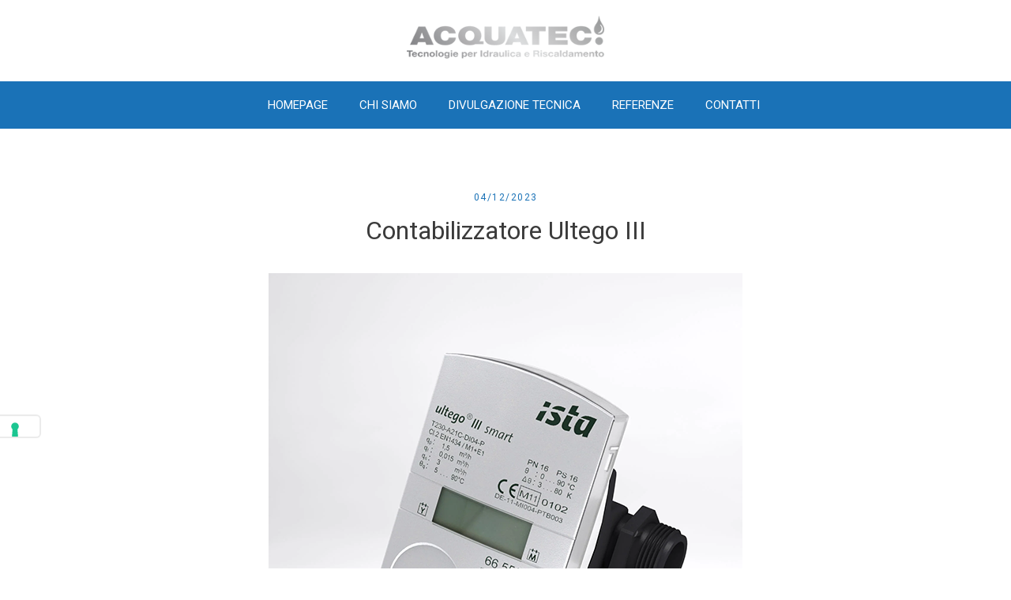

--- FILE ---
content_type: text/html; charset=UTF-8
request_url: https://www.acquatec.com/catalogoprodotti/contabilizzatore-ultego-iii/
body_size: 20864
content:
<!DOCTYPE html>
<html lang="it-IT">
<head>
<meta charset="UTF-8">
<meta name="viewport" content="width=device-width, initial-scale=1">
<link rel="profile" href="http://gmpg.org/xfn/11">
<link rel="pingback" href="https://www.acquatec.com/xmlrpc.php">
<meta name='robots' content='index, follow, max-image-preview:large, max-snippet:-1, max-video-preview:-1' />

	<!-- This site is optimized with the Yoast SEO plugin v26.7 - https://yoast.com/wordpress/plugins/seo/ -->
	<title>Contabilizzatore Ultego III - Acquatec</title>
	<link rel="canonical" href="https://www.acquatec.com/catalogoprodotti/contabilizzatore-ultego-iii/" />
	<meta property="og:locale" content="it_IT" />
	<meta property="og:type" content="article" />
	<meta property="og:title" content="Contabilizzatore Ultego III - Acquatec" />
	<meta property="og:description" content="Ultego III offre una varietà di combinazioni e applicazioni grazie alle sue diverse gamme di modelli. Nella versione smart il sensore di flusso e di temperatura sono combinati in una sola unità. Con due sensori esterni questo contatore soddisfa tutti i requisiti della nuova direttiva europea di misurazione del calore. I contatori di calore combinati&hellip;" />
	<meta property="og:url" content="https://www.acquatec.com/catalogoprodotti/contabilizzatore-ultego-iii/" />
	<meta property="og:site_name" content="Acquatec" />
	<meta property="article:modified_time" content="2023-12-04T11:35:28+00:00" />
	<meta property="og:image" content="https://www.acquatec.com/wp-content/uploads/2023/12/ultego-III.png" />
	<meta property="og:image:width" content="600" />
	<meta property="og:image:height" content="600" />
	<meta property="og:image:type" content="image/png" />
	<meta name="twitter:card" content="summary_large_image" />
	<meta name="twitter:label1" content="Tempo di lettura stimato" />
	<meta name="twitter:data1" content="2 minuti" />
	<script type="application/ld+json" class="yoast-schema-graph">{"@context":"https://schema.org","@graph":[{"@type":"WebPage","@id":"https://www.acquatec.com/catalogoprodotti/contabilizzatore-ultego-iii/","url":"https://www.acquatec.com/catalogoprodotti/contabilizzatore-ultego-iii/","name":"Contabilizzatore Ultego III - Acquatec","isPartOf":{"@id":"https://www.acquatec.com/#website"},"primaryImageOfPage":{"@id":"https://www.acquatec.com/catalogoprodotti/contabilizzatore-ultego-iii/#primaryimage"},"image":{"@id":"https://www.acquatec.com/catalogoprodotti/contabilizzatore-ultego-iii/#primaryimage"},"thumbnailUrl":"https://www.acquatec.com/wp-content/uploads/2023/12/ultego-III.png","datePublished":"2023-12-04T11:35:08+00:00","dateModified":"2023-12-04T11:35:28+00:00","breadcrumb":{"@id":"https://www.acquatec.com/catalogoprodotti/contabilizzatore-ultego-iii/#breadcrumb"},"inLanguage":"it-IT","potentialAction":[{"@type":"ReadAction","target":["https://www.acquatec.com/catalogoprodotti/contabilizzatore-ultego-iii/"]}]},{"@type":"ImageObject","inLanguage":"it-IT","@id":"https://www.acquatec.com/catalogoprodotti/contabilizzatore-ultego-iii/#primaryimage","url":"https://www.acquatec.com/wp-content/uploads/2023/12/ultego-III.png","contentUrl":"https://www.acquatec.com/wp-content/uploads/2023/12/ultego-III.png","width":600,"height":600},{"@type":"BreadcrumbList","@id":"https://www.acquatec.com/catalogoprodotti/contabilizzatore-ultego-iii/#breadcrumb","itemListElement":[{"@type":"ListItem","position":1,"name":"Home","item":"https://www.acquatec.com/"},{"@type":"ListItem","position":2,"name":"Prodotti","item":"https://www.acquatec.com/false/"},{"@type":"ListItem","position":3,"name":"Contabilizzatore Ultego III"}]},{"@type":"WebSite","@id":"https://www.acquatec.com/#website","url":"https://www.acquatec.com/","name":"Acquatec","description":"Tecnologie per idraulica e riscaldamento","potentialAction":[{"@type":"SearchAction","target":{"@type":"EntryPoint","urlTemplate":"https://www.acquatec.com/?s={search_term_string}"},"query-input":{"@type":"PropertyValueSpecification","valueRequired":true,"valueName":"search_term_string"}}],"inLanguage":"it-IT"}]}</script>
	<!-- / Yoast SEO plugin. -->


<link rel='dns-prefetch' href='//challenges.cloudflare.com' />
<link rel='dns-prefetch' href='//fonts.googleapis.com' />
<link rel="alternate" type="application/rss+xml" title="Acquatec &raquo; Feed" href="https://www.acquatec.com/feed/" />
<link rel="alternate" title="oEmbed (JSON)" type="application/json+oembed" href="https://www.acquatec.com/wp-json/oembed/1.0/embed?url=https%3A%2F%2Fwww.acquatec.com%2Fcatalogoprodotti%2Fcontabilizzatore-ultego-iii%2F" />
<link rel="alternate" title="oEmbed (XML)" type="text/xml+oembed" href="https://www.acquatec.com/wp-json/oembed/1.0/embed?url=https%3A%2F%2Fwww.acquatec.com%2Fcatalogoprodotti%2Fcontabilizzatore-ultego-iii%2F&#038;format=xml" />
<style id='wp-img-auto-sizes-contain-inline-css' type='text/css'>
img:is([sizes=auto i],[sizes^="auto," i]){contain-intrinsic-size:3000px 1500px}
/*# sourceURL=wp-img-auto-sizes-contain-inline-css */
</style>
<link rel='stylesheet' id='unwind-child-css' href='https://www.acquatec.com/wp-content/themes/siteorigin-unwind-child/style.css?ver=6.9' type='text/css' media='all' />
<style id='wp-emoji-styles-inline-css' type='text/css'>

	img.wp-smiley, img.emoji {
		display: inline !important;
		border: none !important;
		box-shadow: none !important;
		height: 1em !important;
		width: 1em !important;
		margin: 0 0.07em !important;
		vertical-align: -0.1em !important;
		background: none !important;
		padding: 0 !important;
	}
/*# sourceURL=wp-emoji-styles-inline-css */
</style>
<style id='wp-block-library-inline-css' type='text/css'>
:root{--wp-block-synced-color:#7a00df;--wp-block-synced-color--rgb:122,0,223;--wp-bound-block-color:var(--wp-block-synced-color);--wp-editor-canvas-background:#ddd;--wp-admin-theme-color:#007cba;--wp-admin-theme-color--rgb:0,124,186;--wp-admin-theme-color-darker-10:#006ba1;--wp-admin-theme-color-darker-10--rgb:0,107,160.5;--wp-admin-theme-color-darker-20:#005a87;--wp-admin-theme-color-darker-20--rgb:0,90,135;--wp-admin-border-width-focus:2px}@media (min-resolution:192dpi){:root{--wp-admin-border-width-focus:1.5px}}.wp-element-button{cursor:pointer}:root .has-very-light-gray-background-color{background-color:#eee}:root .has-very-dark-gray-background-color{background-color:#313131}:root .has-very-light-gray-color{color:#eee}:root .has-very-dark-gray-color{color:#313131}:root .has-vivid-green-cyan-to-vivid-cyan-blue-gradient-background{background:linear-gradient(135deg,#00d084,#0693e3)}:root .has-purple-crush-gradient-background{background:linear-gradient(135deg,#34e2e4,#4721fb 50%,#ab1dfe)}:root .has-hazy-dawn-gradient-background{background:linear-gradient(135deg,#faaca8,#dad0ec)}:root .has-subdued-olive-gradient-background{background:linear-gradient(135deg,#fafae1,#67a671)}:root .has-atomic-cream-gradient-background{background:linear-gradient(135deg,#fdd79a,#004a59)}:root .has-nightshade-gradient-background{background:linear-gradient(135deg,#330968,#31cdcf)}:root .has-midnight-gradient-background{background:linear-gradient(135deg,#020381,#2874fc)}:root{--wp--preset--font-size--normal:16px;--wp--preset--font-size--huge:42px}.has-regular-font-size{font-size:1em}.has-larger-font-size{font-size:2.625em}.has-normal-font-size{font-size:var(--wp--preset--font-size--normal)}.has-huge-font-size{font-size:var(--wp--preset--font-size--huge)}.has-text-align-center{text-align:center}.has-text-align-left{text-align:left}.has-text-align-right{text-align:right}.has-fit-text{white-space:nowrap!important}#end-resizable-editor-section{display:none}.aligncenter{clear:both}.items-justified-left{justify-content:flex-start}.items-justified-center{justify-content:center}.items-justified-right{justify-content:flex-end}.items-justified-space-between{justify-content:space-between}.screen-reader-text{border:0;clip-path:inset(50%);height:1px;margin:-1px;overflow:hidden;padding:0;position:absolute;width:1px;word-wrap:normal!important}.screen-reader-text:focus{background-color:#ddd;clip-path:none;color:#444;display:block;font-size:1em;height:auto;left:5px;line-height:normal;padding:15px 23px 14px;text-decoration:none;top:5px;width:auto;z-index:100000}html :where(.has-border-color){border-style:solid}html :where([style*=border-top-color]){border-top-style:solid}html :where([style*=border-right-color]){border-right-style:solid}html :where([style*=border-bottom-color]){border-bottom-style:solid}html :where([style*=border-left-color]){border-left-style:solid}html :where([style*=border-width]){border-style:solid}html :where([style*=border-top-width]){border-top-style:solid}html :where([style*=border-right-width]){border-right-style:solid}html :where([style*=border-bottom-width]){border-bottom-style:solid}html :where([style*=border-left-width]){border-left-style:solid}html :where(img[class*=wp-image-]){height:auto;max-width:100%}:where(figure){margin:0 0 1em}html :where(.is-position-sticky){--wp-admin--admin-bar--position-offset:var(--wp-admin--admin-bar--height,0px)}@media screen and (max-width:600px){html :where(.is-position-sticky){--wp-admin--admin-bar--position-offset:0px}}

/*# sourceURL=wp-block-library-inline-css */
</style><style id='global-styles-inline-css' type='text/css'>
:root{--wp--preset--aspect-ratio--square: 1;--wp--preset--aspect-ratio--4-3: 4/3;--wp--preset--aspect-ratio--3-4: 3/4;--wp--preset--aspect-ratio--3-2: 3/2;--wp--preset--aspect-ratio--2-3: 2/3;--wp--preset--aspect-ratio--16-9: 16/9;--wp--preset--aspect-ratio--9-16: 9/16;--wp--preset--color--black: #000000;--wp--preset--color--cyan-bluish-gray: #abb8c3;--wp--preset--color--white: #ffffff;--wp--preset--color--pale-pink: #f78da7;--wp--preset--color--vivid-red: #cf2e2e;--wp--preset--color--luminous-vivid-orange: #ff6900;--wp--preset--color--luminous-vivid-amber: #fcb900;--wp--preset--color--light-green-cyan: #7bdcb5;--wp--preset--color--vivid-green-cyan: #00d084;--wp--preset--color--pale-cyan-blue: #8ed1fc;--wp--preset--color--vivid-cyan-blue: #0693e3;--wp--preset--color--vivid-purple: #9b51e0;--wp--preset--gradient--vivid-cyan-blue-to-vivid-purple: linear-gradient(135deg,rgb(6,147,227) 0%,rgb(155,81,224) 100%);--wp--preset--gradient--light-green-cyan-to-vivid-green-cyan: linear-gradient(135deg,rgb(122,220,180) 0%,rgb(0,208,130) 100%);--wp--preset--gradient--luminous-vivid-amber-to-luminous-vivid-orange: linear-gradient(135deg,rgb(252,185,0) 0%,rgb(255,105,0) 100%);--wp--preset--gradient--luminous-vivid-orange-to-vivid-red: linear-gradient(135deg,rgb(255,105,0) 0%,rgb(207,46,46) 100%);--wp--preset--gradient--very-light-gray-to-cyan-bluish-gray: linear-gradient(135deg,rgb(238,238,238) 0%,rgb(169,184,195) 100%);--wp--preset--gradient--cool-to-warm-spectrum: linear-gradient(135deg,rgb(74,234,220) 0%,rgb(151,120,209) 20%,rgb(207,42,186) 40%,rgb(238,44,130) 60%,rgb(251,105,98) 80%,rgb(254,248,76) 100%);--wp--preset--gradient--blush-light-purple: linear-gradient(135deg,rgb(255,206,236) 0%,rgb(152,150,240) 100%);--wp--preset--gradient--blush-bordeaux: linear-gradient(135deg,rgb(254,205,165) 0%,rgb(254,45,45) 50%,rgb(107,0,62) 100%);--wp--preset--gradient--luminous-dusk: linear-gradient(135deg,rgb(255,203,112) 0%,rgb(199,81,192) 50%,rgb(65,88,208) 100%);--wp--preset--gradient--pale-ocean: linear-gradient(135deg,rgb(255,245,203) 0%,rgb(182,227,212) 50%,rgb(51,167,181) 100%);--wp--preset--gradient--electric-grass: linear-gradient(135deg,rgb(202,248,128) 0%,rgb(113,206,126) 100%);--wp--preset--gradient--midnight: linear-gradient(135deg,rgb(2,3,129) 0%,rgb(40,116,252) 100%);--wp--preset--font-size--small: 13px;--wp--preset--font-size--medium: 20px;--wp--preset--font-size--large: 36px;--wp--preset--font-size--x-large: 42px;--wp--preset--spacing--20: 0.44rem;--wp--preset--spacing--30: 0.67rem;--wp--preset--spacing--40: 1rem;--wp--preset--spacing--50: 1.5rem;--wp--preset--spacing--60: 2.25rem;--wp--preset--spacing--70: 3.38rem;--wp--preset--spacing--80: 5.06rem;--wp--preset--shadow--natural: 6px 6px 9px rgba(0, 0, 0, 0.2);--wp--preset--shadow--deep: 12px 12px 50px rgba(0, 0, 0, 0.4);--wp--preset--shadow--sharp: 6px 6px 0px rgba(0, 0, 0, 0.2);--wp--preset--shadow--outlined: 6px 6px 0px -3px rgb(255, 255, 255), 6px 6px rgb(0, 0, 0);--wp--preset--shadow--crisp: 6px 6px 0px rgb(0, 0, 0);}:where(.is-layout-flex){gap: 0.5em;}:where(.is-layout-grid){gap: 0.5em;}body .is-layout-flex{display: flex;}.is-layout-flex{flex-wrap: wrap;align-items: center;}.is-layout-flex > :is(*, div){margin: 0;}body .is-layout-grid{display: grid;}.is-layout-grid > :is(*, div){margin: 0;}:where(.wp-block-columns.is-layout-flex){gap: 2em;}:where(.wp-block-columns.is-layout-grid){gap: 2em;}:where(.wp-block-post-template.is-layout-flex){gap: 1.25em;}:where(.wp-block-post-template.is-layout-grid){gap: 1.25em;}.has-black-color{color: var(--wp--preset--color--black) !important;}.has-cyan-bluish-gray-color{color: var(--wp--preset--color--cyan-bluish-gray) !important;}.has-white-color{color: var(--wp--preset--color--white) !important;}.has-pale-pink-color{color: var(--wp--preset--color--pale-pink) !important;}.has-vivid-red-color{color: var(--wp--preset--color--vivid-red) !important;}.has-luminous-vivid-orange-color{color: var(--wp--preset--color--luminous-vivid-orange) !important;}.has-luminous-vivid-amber-color{color: var(--wp--preset--color--luminous-vivid-amber) !important;}.has-light-green-cyan-color{color: var(--wp--preset--color--light-green-cyan) !important;}.has-vivid-green-cyan-color{color: var(--wp--preset--color--vivid-green-cyan) !important;}.has-pale-cyan-blue-color{color: var(--wp--preset--color--pale-cyan-blue) !important;}.has-vivid-cyan-blue-color{color: var(--wp--preset--color--vivid-cyan-blue) !important;}.has-vivid-purple-color{color: var(--wp--preset--color--vivid-purple) !important;}.has-black-background-color{background-color: var(--wp--preset--color--black) !important;}.has-cyan-bluish-gray-background-color{background-color: var(--wp--preset--color--cyan-bluish-gray) !important;}.has-white-background-color{background-color: var(--wp--preset--color--white) !important;}.has-pale-pink-background-color{background-color: var(--wp--preset--color--pale-pink) !important;}.has-vivid-red-background-color{background-color: var(--wp--preset--color--vivid-red) !important;}.has-luminous-vivid-orange-background-color{background-color: var(--wp--preset--color--luminous-vivid-orange) !important;}.has-luminous-vivid-amber-background-color{background-color: var(--wp--preset--color--luminous-vivid-amber) !important;}.has-light-green-cyan-background-color{background-color: var(--wp--preset--color--light-green-cyan) !important;}.has-vivid-green-cyan-background-color{background-color: var(--wp--preset--color--vivid-green-cyan) !important;}.has-pale-cyan-blue-background-color{background-color: var(--wp--preset--color--pale-cyan-blue) !important;}.has-vivid-cyan-blue-background-color{background-color: var(--wp--preset--color--vivid-cyan-blue) !important;}.has-vivid-purple-background-color{background-color: var(--wp--preset--color--vivid-purple) !important;}.has-black-border-color{border-color: var(--wp--preset--color--black) !important;}.has-cyan-bluish-gray-border-color{border-color: var(--wp--preset--color--cyan-bluish-gray) !important;}.has-white-border-color{border-color: var(--wp--preset--color--white) !important;}.has-pale-pink-border-color{border-color: var(--wp--preset--color--pale-pink) !important;}.has-vivid-red-border-color{border-color: var(--wp--preset--color--vivid-red) !important;}.has-luminous-vivid-orange-border-color{border-color: var(--wp--preset--color--luminous-vivid-orange) !important;}.has-luminous-vivid-amber-border-color{border-color: var(--wp--preset--color--luminous-vivid-amber) !important;}.has-light-green-cyan-border-color{border-color: var(--wp--preset--color--light-green-cyan) !important;}.has-vivid-green-cyan-border-color{border-color: var(--wp--preset--color--vivid-green-cyan) !important;}.has-pale-cyan-blue-border-color{border-color: var(--wp--preset--color--pale-cyan-blue) !important;}.has-vivid-cyan-blue-border-color{border-color: var(--wp--preset--color--vivid-cyan-blue) !important;}.has-vivid-purple-border-color{border-color: var(--wp--preset--color--vivid-purple) !important;}.has-vivid-cyan-blue-to-vivid-purple-gradient-background{background: var(--wp--preset--gradient--vivid-cyan-blue-to-vivid-purple) !important;}.has-light-green-cyan-to-vivid-green-cyan-gradient-background{background: var(--wp--preset--gradient--light-green-cyan-to-vivid-green-cyan) !important;}.has-luminous-vivid-amber-to-luminous-vivid-orange-gradient-background{background: var(--wp--preset--gradient--luminous-vivid-amber-to-luminous-vivid-orange) !important;}.has-luminous-vivid-orange-to-vivid-red-gradient-background{background: var(--wp--preset--gradient--luminous-vivid-orange-to-vivid-red) !important;}.has-very-light-gray-to-cyan-bluish-gray-gradient-background{background: var(--wp--preset--gradient--very-light-gray-to-cyan-bluish-gray) !important;}.has-cool-to-warm-spectrum-gradient-background{background: var(--wp--preset--gradient--cool-to-warm-spectrum) !important;}.has-blush-light-purple-gradient-background{background: var(--wp--preset--gradient--blush-light-purple) !important;}.has-blush-bordeaux-gradient-background{background: var(--wp--preset--gradient--blush-bordeaux) !important;}.has-luminous-dusk-gradient-background{background: var(--wp--preset--gradient--luminous-dusk) !important;}.has-pale-ocean-gradient-background{background: var(--wp--preset--gradient--pale-ocean) !important;}.has-electric-grass-gradient-background{background: var(--wp--preset--gradient--electric-grass) !important;}.has-midnight-gradient-background{background: var(--wp--preset--gradient--midnight) !important;}.has-small-font-size{font-size: var(--wp--preset--font-size--small) !important;}.has-medium-font-size{font-size: var(--wp--preset--font-size--medium) !important;}.has-large-font-size{font-size: var(--wp--preset--font-size--large) !important;}.has-x-large-font-size{font-size: var(--wp--preset--font-size--x-large) !important;}
/*# sourceURL=global-styles-inline-css */
</style>

<style id='classic-theme-styles-inline-css' type='text/css'>
/*! This file is auto-generated */
.wp-block-button__link{color:#fff;background-color:#32373c;border-radius:9999px;box-shadow:none;text-decoration:none;padding:calc(.667em + 2px) calc(1.333em + 2px);font-size:1.125em}.wp-block-file__button{background:#32373c;color:#fff;text-decoration:none}
/*# sourceURL=/wp-includes/css/classic-themes.min.css */
</style>
<link rel='stylesheet' id='contact-form-7-css' href='https://www.acquatec.com/wp-content/plugins/contact-form-7/includes/css/styles.css?ver=6.1.4' type='text/css' media='all' />
<link rel='stylesheet' id='siteorigin-unwind-style-css' href='https://www.acquatec.com/wp-content/themes/siteorigin-unwind/style.min.css?ver=1.9.20' type='text/css' media='all' />
<link rel='stylesheet' id='siteorigin-google-web-fonts-css' href='https://fonts.googleapis.com/css?family=Roboto%3Aregular&#038;ver=6.9#038;subset=latin&#038;display=block' type='text/css' media='all' />
<script type="text/javascript" src="https://www.acquatec.com/wp-includes/js/jquery/jquery.min.js?ver=3.7.1" id="jquery-core-js"></script>
<script type="text/javascript" src="https://www.acquatec.com/wp-includes/js/jquery/jquery-migrate.min.js?ver=3.4.1" id="jquery-migrate-js"></script>
<link rel="https://api.w.org/" href="https://www.acquatec.com/wp-json/" /><link rel="EditURI" type="application/rsd+xml" title="RSD" href="https://www.acquatec.com/xmlrpc.php?rsd" />
<link rel='shortlink' href='https://www.acquatec.com/?p=2700' />
        <script type="text/javascript">
            (function () {
                window.lsow_fs = {can_use_premium_code: false};
            })();
        </script>
        				<style type="text/css" id="siteorigin-unwind-settings-custom" data-siteorigin-settings="true">
					/* style */ body,button,input,select,textarea { color: #3b3b3b; font-family: "Roboto", sans-serif; font-weight: normal;  } h1,h2,h3,h4,h5,h6 { color: #3b3b3b; font-family: "Roboto", sans-serif; font-weight: normal;  } blockquote { border-left: 3px solid #1a72b7; } abbr,acronym { border-bottom: 1px dotted #3b3b3b; } table { font-family: "Roboto", sans-serif; font-weight: normal;  } table thead th { color: #3b3b3b; } .button,#page #infinite-handle span button,button,input[type=button],input[type=reset],input[type=submit],.woocommerce #respond input#submit,.woocommerce a.button,.woocommerce button.button,.woocommerce input.button,.woocommerce.single-product .cart button { color: #3b3b3b; font-family: "Roboto", sans-serif; font-weight: normal;  } .button:hover,#page #infinite-handle span button:hover,button:hover,input[type=button]:hover,input[type=reset]:hover,input[type=submit]:hover,.woocommerce #respond input#submit:hover,.woocommerce a.button:hover,.woocommerce button.button:hover,.woocommerce input.button:hover,.woocommerce.single-product .cart button:hover { border-color: #1a72b7; color: #1a72b7; } .button:active,#page #infinite-handle span button:active,.button:focus,#page #infinite-handle span button:focus,button:active,button:focus,input[type=button]:active,input[type=button]:focus,input[type=reset]:active,input[type=reset]:focus,input[type=submit]:active,input[type=submit]:focus,.woocommerce #respond input#submit:active,.woocommerce #respond input#submit:focus,.woocommerce a.button:active,.woocommerce a.button:focus,.woocommerce button.button:active,.woocommerce button.button:focus,.woocommerce input.button:active,.woocommerce input.button:focus,.woocommerce.single-product .cart button:active,.woocommerce.single-product .cart button:focus { border-color: #1a72b7; color: #1a72b7; } input[type=text],input[type=email],input[type=url],input[type=password],input[type=search],input[type=number],input[type=tel],input[type=range],input[type=date],input[type=month],input[type=week],input[type=time],input[type=datetime],input[type=datetime-local],input[type=color],textarea { color: #1a72b7; } input[type=text]:focus,input[type=email]:focus,input[type=url]:focus,input[type=password]:focus,input[type=search]:focus,input[type=number]:focus,input[type=tel]:focus,input[type=range]:focus,input[type=date]:focus,input[type=month]:focus,input[type=week]:focus,input[type=time]:focus,input[type=datetime]:focus,input[type=datetime-local]:focus,input[type=color]:focus,textarea:focus { color: #3b3b3b; } a { color: #1a72b7; } a:hover,a:focus { color: #ff0000; } .main-navigation > div ul ul a { font-family: "Roboto", sans-serif; font-weight: normal;  } .main-navigation > div li a { color: #3b3b3b; font-family: "Roboto", sans-serif; font-weight: normal;  } .main-navigation > div li:hover > a,.main-navigation > div li.focus > a { color: #3b3b3b; } .search-toggle .open .svg-icon-search path { fill: #3b3b3b; } .search-toggle .close .svg-icon-close path { fill: #3b3b3b; } .menu-toggle .svg-icon-menu path { fill: #3b3b3b; } #mobile-navigation ul li a { color: #3b3b3b; font-family: "Roboto", sans-serif; font-weight: normal;  } #mobile-navigation ul li .dropdown-toggle .svg-icon-submenu path { fill: #3b3b3b; } .comment-navigation a,.posts-navigation a,.post-navigation a { color: #3b3b3b; } .comment-navigation a:hover,.posts-navigation a:hover,.post-navigation a:hover { border-color: #1a72b7; color: #1a72b7; } .posts-navigation .nav-links,.comment-navigation .nav-links { font-family: {"font":"Roboto","webfont":true,"category":"sans-serif","variant":"regular","subset":"latin"} !important; } .pagination .page-numbers { color: #3b3b3b; } .pagination .page-numbers:hover { background: #1a72b7; border-color: #1a72b7; } .pagination .dots:hover { color: #3b3b3b; } .pagination .current { background: #1a72b7; border-color: #1a72b7; } .pagination .next,.pagination .prev { font-family: "Roboto", sans-serif; font-weight: normal;  } .post-navigation { font-family: "Roboto", sans-serif; font-weight: normal;  } .post-navigation a { color: #3b3b3b; } .post-navigation a:hover { color: #1a72b7; } .post-navigation a .sub-title { color: #1a72b7; font-family: "Roboto", sans-serif; font-weight: normal;  } .breadcrumbs,.woocommerce .woocommerce-breadcrumb { color: #1a72b7; font-family: "Roboto", sans-serif; font-weight: normal;  } .breadcrumbs a,.woocommerce .woocommerce-breadcrumb a { color: #3b3b3b; } .breadcrumbs a:hover,.woocommerce .woocommerce-breadcrumb a:hover { color: #1a72b7; } .breadcrumbs .breadcrumb_last,.woocommerce .woocommerce-breadcrumb .breadcrumb_last { color: #1a72b7; } #secondary .widget .widget-title,#colophon .widget .widget-title,#masthead-widgets .widget .widget-title { color: #3b3b3b; } #secondary .widget a,#colophon .widget a,#masthead-widgets .widget a { color: #3b3b3b; } #secondary .widget a:hover,#colophon .widget a:hover,#masthead-widgets .widget a:hover { color: #1a72b7; } .widget_categories { color: #1a72b7; } .widget_categories a { color: #3b3b3b; } .widget_categories a:hover { color: #3b3b3b; } .widget #wp-calendar caption { color: #3b3b3b; font-family: "Roboto", sans-serif; font-weight: normal;  } .calendar_wrap .wp-calendar-nav a { color: #1a72b7; } .calendar_wrap .wp-calendar-nav a:hover { color: #ff0000; } .widget_recent_entries .post-date { color: #1a72b7; } .recent-posts-extended h3 { color: #3b3b3b; } .recent-posts-extended h3 a:hover { color: #3b3b3b; } .recent-posts-extended time { color: #1a72b7; } #secondary .widget_search .search-form button[type=submit] svg,#colophon .widget_search .search-form button[type=submit] svg,#masthead-widgets .widget_search .search-form button[type=submit] svg { fill: #3b3b3b; } #page .widget_tag_cloud a { color: #3b3b3b; } #page .widget_tag_cloud a:hover { background: #1a72b7; border-color: #1a72b7; }    #masthead .site-branding { padding: 20px 0; } #masthead .site-branding .site-title { font-family: "Roboto", sans-serif; font-weight: normal;  } #masthead .site-branding .site-title a { color: #3b3b3b; } .header-design-4 #masthead .site-branding { padding: calc( 20px / 2) 0; } #masthead #masthead-widgets { margin: 20px auto; } #fullscreen-search h3 { color: #3b3b3b; font-family: "Roboto", sans-serif; font-weight: normal;  } #fullscreen-search form input[type=search] { color: #3b3b3b; } #fullscreen-search form button[type=submit] svg { fill: #1a72b7; }    .entry-meta { font-family: "Roboto", sans-serif; font-weight: normal;  } .entry-meta span { color: #1a72b7; } .entry-meta span a:hover { color: #1a72b7; } .entry-title { color: #3b3b3b; } .entry-title a:hover { color: #3b3b3b; } .more-link-wrapper .more-text { color: #3b3b3b; font-family: "Roboto", sans-serif; font-weight: normal;  } .more-link:hover .more-text { border: 2px solid #1a72b7; color: #1a72b7; } .page-links .page-links-title { color: #3b3b3b; } .page-links .post-page-numbers { color: #3b3b3b; } .page-links .post-page-numbers:hover,.page-links .post-page-numbers.current { border-color: #1a72b7; color: #1a72b7; } .tags-list a { color: #3b3b3b; } .tags-list a:hover { background: #3b3b3b; } .blog-layout-grid .archive-entry .entry-thumbnail .thumbnail-meta a,.blog-layout-grid .archive-entry .entry-thumbnail .thumbnail-meta span { font-family: "Roboto", sans-serif; font-weight: normal;  } .blog-layout-grid .archive-entry .more-link .more-text { color: #1a72b7; font-family: "Roboto", sans-serif; font-weight: normal;  } .blog-layout-grid .archive-entry .more-link .more-text:hover { color: #3b3b3b; } .blog-layout-masonry .archive-entry .entry-thumbnail .thumbnail-meta a,.blog-layout-masonry .archive-entry .entry-thumbnail .thumbnail-meta span { font-family: "Roboto", sans-serif; font-weight: normal;  } .blog-layout-masonry .archive-entry .more-link .more-text { color: #1a72b7; font-family: "Roboto", sans-serif; font-weight: normal;  } .blog-layout-masonry .archive-entry .more-link .more-text:hover { color: #3b3b3b; } .blog-layout-alternate .archive-entry .entry-thumbnail .thumbnail-meta a,.blog-layout-alternate .archive-entry .entry-thumbnail .thumbnail-meta span { font-family: "Roboto", sans-serif; font-weight: normal;  } .blog-layout-alternate .archive-entry .entry-content .more-link .more-text { color: #1a72b7; font-family: "Roboto", sans-serif; font-weight: normal;  } .blog-layout-alternate .archive-entry .entry-content .more-link .more-text:hover { color: #3b3b3b; } .blog-layout-offset .archive-entry .entry-header .entry-time { color: #1a72b7; font-family: "Roboto", sans-serif; font-weight: normal;  } .blog-layout-offset .archive-entry .entry-offset .meta-text { color: #1a72b7; } .blog-layout-offset .archive-entry .entry-offset a { color: #3b3b3b; } .blog-layout-offset .archive-entry .entry-offset a:hover { color: #3b3b3b; }  .archive .container > .page-header .page-title,.search .container > .page-header .page-title { font-family: "Roboto", sans-serif; font-weight: normal;  } .page-title { color: #3b3b3b; } .content-area .search-form button[type=submit] svg { fill: #3b3b3b; } .yarpp-related ol li .related-post-title:hover,.related-posts-section ol li .related-post-title:hover { color: #3b3b3b; } .yarpp-related ol li .related-post-date,.related-posts-section ol li .related-post-date { color: #1a72b7; } .author-box .author-description { color: #3b3b3b; } .author-box .author-description .post-author-title a { color: #3b3b3b; } .author-box .author-description .post-author-title a:hover { color: #3b3b3b; } .portfolio-filter-terms button { color: #1a72b7; } .portfolio-filter-terms button:hover { color: #3b3b3b; } .portfolio-filter-terms button.active { border-bottom: 2px solid #3b3b3b; color: #3b3b3b; } .entry-thumbnail:hover .entry-overlay { border: 2px solid #1a72b7; } .archive-project .entry-title { color: #3b3b3b; } .archive-project .entry-divider { border: solid #3b3b3b 1px; } .archive-project .entry-project-type { color: #1a72b7; font-family: "Roboto", sans-serif; font-weight: normal;  } .jetpack-portfolio-shortcode .portfolio-entry-title a { color: #3b3b3b; } .jetpack-portfolio-shortcode .portfolio-entry-title a:hover { color: #3b3b3b; } .jetpack-portfolio-shortcode .portfolio-entry-meta { color: #1a72b7; font-family: "Roboto", sans-serif; font-weight: normal;  } .jetpack-portfolio-shortcode .portfolio-entry-meta a { color: #1a72b7; } .jetpack-portfolio-shortcode .portfolio-entry-meta a:hover { color: #1a72b7; } .comment-list li.comment { color: #3b3b3b; } .comment-list li.comment .author { color: #3b3b3b; } .comment-list li.comment .author a { color: #3b3b3b; } .comment-list li.comment .author a:hover { color: #3b3b3b; } .comment-list li.comment .date { color: #1a72b7; } .comment-list li.comment .comment-reply-link { color: #3b3b3b; font-family: "Roboto", sans-serif; font-weight: normal;  } .comment-list li.comment .comment-reply-link:hover { color: #1a72b7; } .comment-reply-title #cancel-comment-reply-link { color: #1a72b7; font-family: "Roboto", sans-serif; font-weight: normal;  } .comment-reply-title #cancel-comment-reply-link:hover { color: #1a72b7; } #commentform label { color: #3b3b3b; } #commentform .comment-notes a,#commentform .logged-in-as a { color: #3b3b3b; } #commentform .comment-notes a:hover,#commentform .logged-in-as a:hover { color: #3b3b3b; } #colophon { margin-top: 0px; } #colophon .widgets { padding: 40px 0; } #colophon .site-info { color: #3b3b3b; } #colophon .site-info a:hover { color: #3b3b3b; }  .site-content #jp-relatedposts .jp-relatedposts-items .jp-relatedposts-post h4 a { color: #3b3b3b; } .site-content #jp-relatedposts .jp-relatedposts-items .jp-relatedposts-post h4 a:hover { color: #3b3b3b; } .site-content #jp-relatedposts .jp-relatedposts-items .jp-relatedposts-post p { color: #1a72b7; } .flexslider.featured-posts-slider .featured-posts-slides .featured-post-slide .slide-content .entry-button .button:hover,.flexslider.featured-posts-slider .featured-posts-slides .featured-post-slide .slide-content .entry-button #page #infinite-handle span button:hover,#page #infinite-handle span .flexslider.featured-posts-slider .featured-posts-slides .featured-post-slide .slide-content .entry-button button:hover { color: #3b3b3b; }@media screen and (max-width: 768px) { .main-navigation .menu-toggle { display: block; } .main-navigation > div, .main-navigation > div ul, .main-navigation .shopping-cart { display: none; } } @media screen and (min-width: 769px) { #mobile-navigation { display: none !important; } .main-navigation > div ul { display: block; } .main-navigation .shopping-cart { display: inline-block; } .main-navigation .menu-toggle { display: none; } }				</style>
				<link rel="icon" href="https://www.acquatec.com/wp-content/uploads/2021/10/cropped-icon-32x32.png" sizes="32x32" />
<link rel="icon" href="https://www.acquatec.com/wp-content/uploads/2021/10/cropped-icon-192x192.png" sizes="192x192" />
<link rel="apple-touch-icon" href="https://www.acquatec.com/wp-content/uploads/2021/10/cropped-icon-180x180.png" />
<meta name="msapplication-TileImage" content="https://www.acquatec.com/wp-content/uploads/2021/10/cropped-icon-270x270.png" />
		<style type="text/css" id="wp-custom-css">
			/* COLORS 
* 
* 	BLUE 	#1a72b7
* 	RED		#ff0000
* 	
* 
* 
*/

.main-navigation ul li.d-temp a {
	color: #1a72b7 !important;
}


/* FORM - RICHIESTA DATI */
.one, .one-second, .one-third {
	text-align:left;
	color: #1971b4 !important;
}

.one {
	font-style:italic;
}

.one-second {
	width: 48%;
	float: left;
	margin-right:4%;
}

.one-third {
	width: 30%;
	float: left;
	margin-right:5%;
	margin-top: 25px;
}

.last {
	margin-right: 0 !important;
}

.clearfix:after {
	content:"\0020";
	display:block;
	height:10px;
	clear:both;
	visibility:hidden;
	overflow:hidden;
	margin-bottom:10px;
}

.clearfix {
	display:block;
}

.form-dati-medici {
	margin-top:100px;
}

.form-dati-studio-text, .form-dati-medici {
	font-size:1.2em;
	color: #3b3b3b;
	text-align:left;
}

.form-registrazione .one {
	margin-top: 10px;
}


INPUT[type="text"], INPUT[type="number"],  
INPUT[type="email"], TEXTAREA, .wpcf7 input[type="text"], .wpcf7 input[type="email"], input[type="password"],
input[type="textarea"],.wpcf7 textarea, input:-internal-autofill-selected
{
	width: 100% !important;
	color: #1971b4 !important;
	border: 1px solid #1971b4 !important; 
	font-size: 1em;
	border-radius: 3px;
	padding: 2px 10px !important;
}



















/**/
.grecaptcha-badge { 
	visibility: hidden;
}

.center {
	text-align:center !important;
}

#fake-sublevel, #fake-loop, #fake-menu-parent, #fake-menu-sublevel {
	opacity: 0;
	display: none;
}

.open {
	visibility: visible;
}

.layer-hide {
	width: 0%; 
	height: 0%;
	background: #000000dd;
	z-index: 992;
	position: fixed;
	top:0;bottom:0;
	left:0;right:0;
	opacity: 0;
	transition: opacity 0.3s;
}

.settore-first {
	min-height: 40vh;
}

/*
.settore-first:before {
content: '';
position: absolute;
width: calc(100% - 50px);  
height:100%;
top:-0px; 
left:-0px;
background:rgba(0,0,0,0.1);
opacity: 1;
transition: all 0.5s;
-webkit-transition: all 0.5s;
-moz-transition: all 0.5s;
margin: 0 25px !important;
}
*/

#submenu1, #submenu2, #submenu3 {
	position: absolute;
	background: #ffffffdd;
	z-index: 993;
	top: 0px;
	left: 0px;
	width: -webkit-max-content;
	height: -webkit-fit-content;
	min-width: 800px;
	box-sizing: border-box;
	opacity: 0;
}

#submenu1 {
	z-index: 993;
}

#submenu2 {
	z-index: 994;
}

#submenu3 {
	z-index: 995;
}

#submenu-loop {
	position: absolute;
	background: #ffffff;
	border: 1px solid;
	overflow: auto;
	color: #000;
	z-index: 996;
	top: 300px;
	left: -3000px;
	width: -webkit-fit-content;
	height: -webkit-fit-content;
	opacity: 0;
}

.x-close {
	position: absolute;
	cursor: pointer;
	background: #1a72b7;
	border: 1px solid;
	overflow: auto;
	color: #fff;
	z-index: 999;
	top: 0px;
	right: -26px;
	width: 26px;
	height: 26px;
	overflow: hidden;
	margin: 0;
	padding: 0;
	line-height: auto;
	vertical-align: middle;
	text-align: center;
}

.menu-parent-wrapper {
	position: relative;
	width: 97%;
	display: flex;
	align-content: stretch;
	margin: 5px;
	cursor: pointer;
	z-index: 992;
	text-align: center;
	flex-wrap: wrap;
	justify-content: space-around;
	flex-direction: row;
}

.menu-sublevel-wrapper {
	width: 100%;
	display: flex;
	align-content: stretch;
	margin: 5px;
	cursor: pointer;
	text-align: center;
	flex-wrap: wrap;
	justify-content: space-around;
	flex-direction: row;
}

/* home-product-block è prodotto non cliccabile */

.home-product-block {
	cursor:default;
}

.menu-parent, .menu-sublevel, .home-product-block {
	display: inline-flex;
	flex-direction: column;
	flex-wrap: wrap;
	justify-content: space-evenly;
	align-items: center;	
	width: calc(100%/3 - 22px);
	min-height: 50px;
	line-height: 1.2;
	color: #ffffff;
	z-index: inherit;
	background-color: #1a72b7bb;
	border-radius: 5px;
	margin-bottom: 20px;
	padding: 0 5px;
	text-align: center;
	overflow: hidden;
	box-shadow: 0px 0px 20px -10px rgb(171 171 171 / 40%);
	transition: all 0.3s ease-in-out;
}

#ct .menu-parent:hover, #ct .menu-sublevel:hover, #ct .button-selected {
	background-color: #fda720bb;    box-shadow: 0px 0px 20px -10px rgb(171 171 171 / 90%);
	transform: translatey(-2px);
	color: #ffffff;
}

#ci .menu-parent:hover, #ci .menu-sublevel:hover, #ci .button-selected  {
	background-color: #2eb6ebbb;    box-shadow: 0px 0px 20px -10px rgb(171 171 171 / 90%);
	transform: translatey(-2px);
	color: #ffffff;
}

#cc .menu-parent:hover, .cc .menu-sublevel:hover, #cc .button-selected  {
	background-color: #acacacbb;    box-shadow: 0px 0px 20px -10px rgb(171 171 171 / 90%);
	transform: translatey(-2px);
	color: #ffffff;
}

#er .menu-parent:hover, #er .menu-sublevel:hover, #er .button-selected  {
	background-color: #099942bb;    box-shadow: 0px 0px 20px -10px rgb(171 171 171 / 90%);
	transform: translatey(-2px);
	color: #ffffff;
}

.button-selected {
	color: #ff0000;	
}

.menu-loop-wrapper {
	width: 100%;
	display: flex;
	align-content: stretch;
	margin: 5px;
	cursor: pointer;
	text-align: center;
	flex-wrap: wrap;
	justify-content: space-around;
	flex-direction: row;
	overflow: auto;
}

.catalogo-wrapper {
	position: relative;
	display: block;
	width: 100%;
	height: 100%;
	padding: 0;
	margin:0;

}

.filter-wrapper {
	display: block;
	width: 100%;
	height: 100%;
	padding: 0;
	margin:0;
}

.filter-soluzioni-wrapper {
	position: absolute;
	display: flex;
	top: 0;
	left: 26%;
	width: 74%;
	height: 50px;
	background: #ffffdd;
	flex-direction: row;
	align-items: center;
	justify-content: center;
	border: 1px solid #cccccc;
	flex-wrap: nowrap;
}

.filter-soluzioni-wrapper label {
	display: inline-block;
	padding-right: 20px;
	text-transform: uppercase;
}

.filter-tipi-wrapper {
	display: block;
	top:0;
	left:0;
	width: 26%;
	height: 1000px;
	overflow-x: visible;
	padding: 10px 0 0 20px; 
	background: #fff;
	border: 1px solid #cccccc;
	overflow: auto;
}

.filter-tipi-wrapper ul {
	list-style: none;
	margin: 0 0px;
	padding: 0 25px;
	text-align: left;
}

.filter-tipi-wrapper label {
	text-transform: uppercase;
	font-size: 0.9em;
	letter-spacing: 0.5px;

}

.loop-wrapper {
	position: absolute;
	top:50px;
	left:26%;
	width: 74%;
	height: calc(100% - 50px);
	padding: 20px 0; 
	overflow: auto;
}

.gallery {
	margin:0;
}

/* offerte - Isotope */


.offerte-entry-content {
	width: 100%;
	padding: 10px 25px;
}

.offerte-content {
	padding: 0 !important;
}

.offerte-content-single {
	padding: 2em 0 !important;
}

.offerte-title {
	text-align: center;	
}

.offerte-contenitore-schede {
	margin: 20px auto;
	text-align:center;
	max-width: fit-content;
}

.offerte-contenitore-schede:after {
	content: '';
	display: block;
	clear: both;
	/*height: 500px;*/
	overflow: auto;
}

.offerte-featured-shop {
	position: absolute;
	bottom: 10px;
	right: 0;
	background-color: #33aa33;
	color: #fff;
	text-transform: uppercase;
	width: 100%;
	padding: 0px;
}

.container-offerte {
	position: relative;
	background-color:#fff;
	border-radius:5px;
	width:250px;
	height:560px;
	display:inline-table;
	margin-bottom: 20px;
	-webkit-box-shadow: 5px 10px 16px -6px rgba(0, 0, 0, 0.6);
	-moz-box-shadow: 5px 10px 16px -6px rgba(0, 0, 0, 0.6);
	box-shadow: 5px 10px 16px -6px rgba(0, 0, 0, 0.6);
	transition: all .3s ease-in-out;
	border: 1px solid #999;
	/*
	flex-direction: column;
	flex-wrap: wrap;
	align-content: space-around;
	justify-content: space-around;
	align-items: center;	
	*/
}

.container-offerte:hover {
	transform: translatey(-3px);
}

.img-soluzioni-wrapper {
	width: 100px;
	position: absolute;
	bottom: 10px;
	right: 10px;
	text-align: right;
	display: block;
}

.img-soluzioni {
	position:relative;
	width: 25px;
	margin-right: 5px;
	display: inline-block;
}

.img-offerte
{
	margin: 20px auto;
	width: 80%;
	height: auto;
	border: 1px solid #eeeeee;
}

.title-offerte {
	font-size: 13px !important;
	font-weight: 700;
	text-transform: uppercase;
	margin: 0 auto 10px;
}	

.excerpt-offerte {
	font-size: 12px !important;
	font-weight: 400;
	margin: auto 10px;
}	

.filter-tipoprodotto {
	padding: 2px 2px !important;
	white-space: nowrap;
	font-weight: normal;
	font-size: 0.9em;
	transition: all .2s ease-in-out;
	cursor: pointer;
}
.filter-tipidiofferta:hover {
	transform: scale(1.05);
	background: #01b2ff;
}

li.tipoprodotto {
	margin: 0;
	padding-top: 0;
	padding-bottom: 0;
	font-size: small;
}

.tipi-descr {
	position: absolute;
	top: 100px;
	left: 27%;
	width: 72%;
	white-space: wrap;
	display: block;
	padding: 20px;
	border: 1px solid #ccc;
}

/* divulgazione tecnica */

.divtec-ex-text {
	font-weight:700;
	font-size:1.2em;
	color: #ffffff;
}

.divtec-ex-wrapper {
	width:80% !important;
	border: 2px solid #3b3b3b10 !important;
	display:block;
	transform:translate(12%);
	background-color: #898989cc !important;
	padding: 100px;
}

.utente-text {
	color: #ffffff;
}

.barra-bianca {
	height:50px;
	width: 100%;
	background-color:#ffffff;
	margin: 0 0 50px 0;
}

/* offerte - Scheda */

.offerte-title {
	font-size: 1.4em;
	text-transform: uppercase;
}

.img-offerte-scheda {
	/*border: 1px solid #333;*/
	width: 100%;
	height: auto;
}

.offerte-section, .offerte-form {
	margin-bottom: 20px;
	border: 1px solid #999;
	border-radius: 5px;
	background-color: #f0f0f0;
}

.offerte-section-title, .offerte-form-title {
	padding: 15px;
	background-color: #01b2ff;
	border-bottom: 1px solid #999;
	color: #fff;
	font-size: 1.4em;
}

.offerte-section-text, .offerte-form-text {
	padding: 15px !important;
	text-align: left;
}

.offerte-prezzo-listino {
	padding: 15px !important;
	color:#dd3300;
	text-decoration: line-through;
	font-size: 1.2em;
	font-weight: bold;
	text-align: left;
}

.offerte-prezzo-offerta  {
	padding: 15px !important;
	font-size: 1.2em;
	font-weight: bold;
	text-align: left;
}

.offerte-template-default #qlwapp {
	display: none !important;
}

#masthead .site-branding IMG {
	width: 250px;
	height: auto;
	margin: 0;
}

#masthead {
	border: none !important;
	background: #fff !important; 
}

#masthead .sticky-bar {
	border: none !important;
	background: #1a72b7 !important; 
	max-width:100%;
	z-index: 993;
}

#scroll-to-top {
	z-index: 999;
}

/* MENU */

.main-navigation ul {

}

.main-navigation ul li {
	background: #1a72b7;
	padding: 0 20px;
	
}

.main-navigation ul ul li {
	background: #1a72b7;
	padding: 0 20px;
	width: 100%;
}

.main-navigation ul li a, .main-navigation ul ul li a {
	text-transform: uppercase;
	letter-spacing: 0px;
	color: #ffffff !important;
	font-size: 15px;
	
	border: none;
	text-decoration: none;
	transition: all 0.4s linear;
	white-space: nowrap;
}

.main-navigation ul li a:hover, .main-navigation ul ul li:hover {
	color: #ffffff !important;
	transform: translateY(-0.5px);
}
/*
.main-navigation ul li a:hover, .main-navigation ul ul li a:hover {
animation: glitch 3s linear infinite;
}


@keyframes glitch{
2%,74%{
transform: translate(1px,1px) skew(0deg);
}
4%,40%{
transform: translate(-1px,-2px) skew(0deg);
}
62%{
transform: translate(0,0) skew(10deg); 
}
27%,57%,85%{
transform: translate(2px,0) skew(-10deg); 
}
}
*/

.main-navigation ul li .current-menu-item, .main-navigation ul li a .current-menu-item {
	color: #ffffff !important;
	text-decoration: underline;
	font-weight: bold;
}

.main-navigation .current-menu-item a:after, .top-selezione:after {
	content: ' ';
	width: 0px; 
	height: 10px; 
	border-left: 8px solid transparent;
	border-right: 8px solid transparent;
	border-bottom: 10px solid #ff0000;
	display: inline-block;
	position:absolute!important; 
	bottom: -16px!important;
	left:45%; 
}



#mobile-menu-button:active, #mobile-menu-button {
	background-color: #1a72b7 !important;
}


/*
.main-navigation {
align-items: center;
display: block;
position: absolute;
top: 32px;
left: 45px;
}
*/



/* LINEA BLUE-RED */

.trapezoid-wrapper {
	display: flex;
	align-items: flex-start;
	justify-content: flex-start;
	flex-wrap: nowrap;
	flex-direction: row;
	align-content: flex-start;
	margin: 0;
}

.rectangle-blue {
	display: inline-flex;
	align-items: center;
	justify-content: center;
	width: -webkit-fill-available;
	margin: 0px;
	padding-left: 130px;
	background: #1a72b7;
	color: #fff;
	height: 40px;
	overflow: hidden;

}

.trapezoid-blue {
	display: inline-block;
	margin-right: 0px;
	margin-left: -1px;
	padding: 1px;
	background: #1a72b7;
	clip-path: polygon(0 0, 100% 0%, 82% 100%, 0% 100%);
	width: 130px;
	height: 55px;
	border-top: none;
	border-left: none !important;
	border-right: none !important;
	border-bottom: 15px solid #fff;
	transform: translateZ(0) !important;
	transform: scaleZ(0);
}

.trapezoid-red {
	display: inline-block;
	align-items: center;
	justify-content: center;
	width: 13%;
	margin-left: -10px;
	background: #ff0000;
	-webkit-clip-path: polygon(18% 0%, 100% 0%, 100% 100%, 0% 100%);
	clip-path: polygon(18% 0%, 100% 0%, 100% 100%, 0% 100%);
	width: 130px;
	height: 55px;
	transform: translateZ(0) !important;
}

/* HOME CLAIM */

.claim-title-dx, .claim-title-sx {
	color: #1a72b7;
}

.claim-text-dx, .claim-text-sx {

}

.claim-button-dx, .claim-button-sx, .claim-button-center {
	background: #1a72b7;
	color: #ffffff;
	text-transform: uppercase;
	font-weight: 400;
	font-size: 14px;
	padding: 7px 30px;
	border-radius: 22px;
	transition: all 0.1s ease-in-out;
	border: 1px solid #1a72b7;
}

.claim-title-sx {
	text-align: right;
}

.claim-title-img {
	float: left;
	margin-top:-5px;
	margin-right:10px;
}

.claim-title-img-dx {
	float:right;
	margin-top:-5px;
	margin-left:10px;
}

.claim-text-sx {
	text-align: right;
}

.claim-button-dx {
	float: left;
}

.claim-button-sx {
	float: right;
}

.divulgazione-button-wrapper {
	text-align:center;
}


.claim-button-dx:hover, .claim-button-sx:hover, .claim-button-center:hover {
	background: #ffffff;
	color: #1a72b7 !important;
	text-transform: uppercase;
	font-weight: 700;
	border: 1px solid #1a72b7;
}

.claim-button-dx:active, a:active, #contact-form-footer input[type="submit"]:active, .ft-button-custom-login:active, .ft-button-custom-registrazione:active, .ft-image-download:active {
	transform: scalex(0.97) scaley(0.97);
	opacity: 0.9;
	box-shadow: 1px 1px 3px #444;
}

/* HOME DT */
.dt-trapezoid-wrapper {
	position: relative;
	display: block;
	margin: 0;
	width: 250px;
}

.dt-trapezoid {
	position: absolute;
	top:0;
	left:0;
	display: inline-flex;
	align-items: center;
	justify-content: left;
	width: -webkit-fill-available;
	margin-right: 0px;
	margin-left: -1px;
	padding: 20px;
	clip-path: polygon(0 0, 100% 0%, 82% 100%, 0% 100%);
	width: 100%;
	height: 100px;
	border-top: none;
	border-left: none !important;
	border-right: none !important;
	border-bottom: none !important;
	transform: translateZ(0) !important;
	transform: scaleZ(0);
	font-size: 24px;
	line-height: 1.2;
	font-weight: 700;
}

.dt-yellow {
	background: #fda720;
	color: #ffffff;
}

.dt-blue {
	background: #2eb6eb;
	color: #ffffff;
}

.dt-grey {
	background: #acacac;
	color: #ffffff;
}

.dt-green {
	background: #099942;
	color: #ffffff;
}

/* HOME COSA FACCIAMO */

.cf-image {
	width: 80px;
	height: 80px;
}

.cf-title {
	text-align: center;
	font-size: 20px;
	color: #1a72b7;
}

.cf-text {
	text-align: justify;
}

/* DIVULGAZIONE */

.divulgazione-wrapper {
	margin: 100px auto 50px;
}

h2.divulgazione-title {
	text-align: center;
	margin: 100px auto 50px;
	font-size: 2em !important;
	text-transform: uppercase;
}

.divulgazione-subtitle {
	font-size: 1.4em;
	text-transform: uppercase;
	color: #1a72b7;
}

.divulgazione-subtitle {
	font-size: 1.4em;
	text-transform: uppercase;
	color: #1a72b7;
}

.divulgazione-text {

}


.ap-link-wrapper{
	padding:10px;
	text-align:center;
	font-size: 25px;
	margin:0px auto 100px;
	border:1px solid #1a72b7;
	width:fit-content;
	
}

.video-thumbnail img{
	width:100%;
	height:100%;
	box-shadow: 5px 5px 10px 0px #33333390;
		
}

.divulgazione-img-wrapper {
	margin: 0 20px 50px;
}

.divulgazione-img-wrapper img{
	box-shadow: 5px 5px 10px 0px #33333390;
}

.video-closed {
	position: relative;
	
}

.page-id-3350 #colophon .site-info {
	display: none;
}

.video-closed img {
	position: relative;
	opacity: 0.3;	

}

.video-grid {
	display: grid;
	grid-template-columns:1fr 1fr; /*repeat(auto-fill, minmax(300px, 1fr));*/
	gap: 50px;
	margin: 20px 0;
}

.video-card {
	cursor: pointer;
	position: relative;
	z-index: 90;
}
/*
.request-access-before:before {
	position: absolute;
	background: #1a72b790;
	width: 100%;
	height: 100%;
	opacity: 1;	
	display: flex;
	flex-wrap: wrap;
	align-content: center;
	justify-content: center;
	align-items: center;
	font-size: 3em;
	content: "Richiedi Accesso" ;
	color:whitesmoke;
	font-weight:bold;
	text-transform:uppercase;
	z-index: 100;
	transition: all 0.4s;
}

.request-logged-before:before {
	position: absolute;
	background: #1a72b733;
	width: 100%;
	height: 100%;
	opacity: 1;	
	display: flex;
	flex-wrap: wrap;
	align-content: center;
	justify-content: center;
	align-items: center;
	font-size: 3em;
	content: "Accesso Effettuato";
	z-index: 100;
	transition: all 0.4s;
}
*/
.request-logged-noaccess, .request-nologged, .request-logged-approved {
  position: relative;
	overflow: hidden;
}


.request-logged-noaccess:before, .request-nologged:before {
    position: absolute;
	content: "Richiedi Accesso" ;
    top: 48px;
    left: -40px;
    text-align: center;
    transform: rotate(315deg);
    background-color: #ff3300;
    color: #ffffff;
    max-height: 30px;
    width: 200px;
}

.request-logged-approved:before {
    position: absolute;
	z-index: 99;
	content: "Video Abilitato" ;
    top: 48px;
    left: -40px;
    text-align: center;
    transform: rotate(315deg);
    background-color: #00ff00;
    color: #ffffff;
    max-height: 30px;
    width: 200px;
}

#request-access-modal {
    position: fixed;
    top: 0;
    left: 0;
    width: 100%;
    height: 100%;
    background: rgba(0,0,0,0.7);
    z-index: 9999;
    display: flex;
    align-items: center;
    justify-content: center;
}

.form-group{
	margin-bottom:20px;
}
#request-form-container{
	padding: 10px;
	border:1px solid #1a72b7;
	border-radius:5px;
}

#register-form-container
{
	padding: 10px;
	border:1px solid #1a72b7;
	border-radius:5px;
}

.modal-content {
    background: white;
    padding: 20px;
    max-width:100%;
    width: 60%;
	 	justify-self:center;
}
#form-registr-title{
margin-bottom:5px;	
	
}

.do-register {
	margin-left: 10px;
	cursor: pointer;
}


.apri-registrazione-wrapper{
	margin-top:20px;
	text-transform:uppercase;

}

span#apri-registrazione:hover{
	text-decoration:underline!important;
	cursor:pointer;
}

/*AREA PERSONALE*/

.title-areap{
	text-align:left;
	margin-bottom:0 !important;
}
.cf-title{
	text-align:center !important;	
	text-decoration:underline;   
  font-size: 20px;
  color: #ff0000;
	
}
.logout{
	text-align:right;
	margin-top:5px;
	
}

/*
.video-card.restricted {
    background-color: #fff8e5;
}
*/


/* gallery */

.gallery {
	text-align: center;	
}

.gallery-item img {
	width: 83%;
	height: auto;
	margin: 18px 10px;
	border-radius: 3px;
}

.gallery-item {
	margin-bottom: 0;
}

/* RECENSIONI */

.rc-title {
	text-align: center;
	font-size: 30px;
	color: #ffffff;
	letter-spacing: 1px;
}

.rc-image {
	width: 200px;
	-webkit-filter: drop-shadow(5px 5px 5px #333);
	filter: drop-shadow(5px 5px 5px #333);
}

#recensioni-home {
	margin: 0px;
	padding: 0px;
}
#recensioni-home .lsow-container {
	max-width: 1200px;
}
#recensioni-home .lsow-testimonial-text {
	text-align: center;
	max-width: 1100px;
	color: #ffffff !important;
	font-size: 19px !important;	
}

.lsow-icon-quote {
	display: none !important;
}

#recensioni-home .lsow-testimonial-text p {
	text-align: center;
	max-width: 100%;
}

#recensioni-home .lsow-testimonial-user .lsow-text .lsow-author-name, .lsow-container .lsow-flex-direction-nav a, #recensioni-home  .lsow-testimonial-text i {
	color: #FFF !important;
}

#recensioni-home .lsow-container .lsow-flex-control-nav li a {
	background: #ffffff;
}

#recensioni-home .lsow-testimonial-user .lsow-text .lsow-author-name {
	font-size: 12px !important;
}

#recensioni-home .lsow-author-credentials {
	color: #ffffff !important;
	font-size: 12px !important;
}

#recensioni-home .lsow-container .lsow-flex-direction-nav a.lsow-flex-prev:before {
	content: "\e919";
}

#recensioni-home .lsow-container .lsow-flex-direction-nav a.lsow-flex-next:before {
	content: "\e91b";
}

#recensioni-home .lsow-container .lsow-flex-control-nav li a.lsow-flex-active, #recensioni-home .lsow-container .lsow-flex-control-nav li a:hover.lsow-flex-active {
	width: 16px;
	height: 16px;
	border: 1px solid #06aaff;
}

/* CHI SIAMO */

.chi-siamo-gallery-wrapper {
	padding: 0 150px !important;
}

.chi-siamo-gallery-wrapper img{
	padding: 0 10px !important;
}

.justify {
	text-align: justify;
}

#pg-1483-7, #pg-1483-8, #pg-1605-7, #pg-1605-8 {
	align-items:center;
}

/* Referenze */

.referral-link{
	color:#ffffff !important; 
	background-color:#ffffff70;
	padding:10px; 
	transition: all 0.3s ease-in-out;
	border-radius:5px;
}

.referral-link:hover{
	background-color: #2eb6ebbb;
	box-shadow: 0px 0px 20px -10px rgb(171 171 171 / 90%);
	transform: translatey(-2px);
	color: #ffffff;
}

.referral-wrapper {
	padding: 20px; 
	background-color: #1a72b7bb; 
	color: #ffffff;
}

.upper-wrapper{
	position:relative;
}

.form-info-wrapper {
	background-color:#1a72b7;
	position: absolute;
	margin-right: 0px;
	margin-left: 0px;
	clip-path: polygon(0 0, 100% 0%, 85% 100%, 0% 100%);
	width: 100%;
	height: 80px;
	border-top: none;
	border-left: none !important;
	border-right: none !important;
	border-bottom: none !important;
	font-size: 16px;
	line-height: 1.2;
	font-weight: 700;
	z-index:-1;
	margin-top:20px;
}

.form-claim {
	padding:130px 80px 60px 20px;
	font-size:1.3em;
	line-height:1.3em;
	color:#ffffff;
	text-transform:uppercase;
	font-weight:400;
	color:#3b3b3b;
}

.form-icon-wrapper {
	padding:0px 70px;
}

.form-container {
	background-color:#fafafa10;
	padding:20px;
	box-shadow:0px 0px 10px #00000030;
	z-index:10;
}

.rectangle-blue-form {
	display: inline-flex;
	align-items: center;
	justify-content: center;
	width: -webkit-fill-available;
	background: #1a72b7;
	color: #fff;
	height: 80px;
	overflow: hidden;
	z-index:-1 !important;
	margin-top:20px;
}

/* CONTATTI */

.contatti-icon-caption {
	font-weight: 400;
	height: 20px;
	vertical-align: middle;
	color: #1a72b7 !important;
}

.contatti-icon-desc{

}

.contatti-icon-image-address{
	display: inline-block;
	width: 22px;
	height: 36px;
	margin-right: 8px;
	text-align: left;
}

.contatti-icon-image {
	display: inline-block;
	width: 22px;
	height: 16px;
	margin-right: 12px;
}

.contatti-icon-image IMG, .contatti-icon-image-address IMG {
	width: 20px;
	height: 20px;
}

.contatti-azienda{
	color: #1a72b7 !important;
	font-weight: 400;
	font-size: 1.3em;
	margin: 25px 0 15px;
}

.ft-contatti-icon-wrapper{
	text-align:center;
}

.ft-contatti-azienda {
	margin:0 !important;
	color: #ffffff !important;
	font-weight: 400;
	font-size: 1.3em;
}

.footer-contatti-title {
	text-align:center !important;
	margin-top:30px;
	color:#ffffff;
	font-weight:400;
} 

.sow-social-media-button {
	border-radius: 2.5em !important;
	margin: 10px 10px !important;
}

.contatti-maps iframe {
	width:100%;
	height:500px;
	padding:0 !important;
}

.ft-custom-map-wrapper {
	height:500px;
}


/* FORM */

.wpcf7-form{
	color: #626262 !important;
	font-family: Merriweather,serif;
	font-size: 1em;
	-webkit-font-smoothing: subpixel-antialiased;
	-moz-osx-font-smoothing: auto;
	font-weight: 400 !important;
	line-height: 1.8666 !important;
}

.wpcf7-form p span input.wpcf7-form-control, .wpcf7-form p span textarea.wpcf7-form-control {
	width:80% !important;
	border-bottom: 2px solid #3b3b3b40 !important;
	border-right:unset;
	border-top:unset;
	display:block;
	transform:translate(12%);
	background-color: unset !important;
}

.wpcf7-form {
	text-align: center !important;
}

.wpcf7-list-item-label {
	color: #3b3b3b !important;
}

.wpcf7-list-item-label a{
	color: #1a72b7 !important;
}


.wpcf7 input[type="submit"] {
	height: auto;
	font-size: 1rem !important;
	font-weight: 400 !important;
	color: #1a72b7;
	border: 1px solid #1a72b7 !important;
	background: none !important;
	border-radius: 3px;
	padding: 10px 20px !important;
	text-align: center;
	text-decoration: none;
	text-transform: uppercase;
	cursor: pointer;
	display: inline-block;
	line-height: 1.2rem !important;
	transform:translate(48px);
}

.wpcf7 input[type="submit"]:hover {
	background-color:#1a72b7 !important;
	color:#ffffff;
	border-radius:100px;
}



/* Place holder text color */

::-webkit-input-placeholder {
	color: #bbbbbb !important;
}
::-moz-placeholder {
	color: #bbbbbb !important;
}
::-moz-placeholder {
	color: #bbbbbb !important;
}
::-ms-input-placeholder {
	color: #bbbbbb !important;
}

/* left-right */

.col-uno {
	width: 100%;
	float: left;
	margin-right:0%;
}

.col-un-mezzo {
	width: 49%;
	float: left;
	margin-right:2%;
}

.col-un-terzo {
	width: 32%;
	float: left;
	margin-right:2%;
}

.col-due-terzi {
	width: 65%;
	float: left;
	margin-right:2%;
}

.last {
	margin-right: 0 !important;
}

.clearfix:after {
	content:"\0020";
	display:block;
	clear:both;
	visibility:hidden;
	overflow:hidden;
}

.clearfix {
	display:block;
	margin-bottom: 5px;
}

/* footer */

#colophon.footer-active-sidebar {
	border-top: none;
}

.footer-head1 {
	color: #ffffff;
	text-align: center;
	text-transform: uppercase;
	letter-spacing: 2px;
	font-size: 1.8em;
	margin: 0 auto 50px;
}

.footer-title {
	color: #ffffff;
	font-size: 1.2em;
	font-weight: 400;
	text-transform: uppercase;
	margin: 0 auto 0px;
	text-align: left;
}

/* PRIMA COLONNA */

.ft-custom-wrapper {
	text-align: center;
}

.ft-button-custom-login, .ft-button-custom-registrazione {
	display: block;
	width: 200px;
	margin: 0px auto 15px;
	padding: 5px 0px;
	border: 1px solid #ffffff;
	border-radius: 12px;
	text-transform: uppercase;
	background: #ffffff !important;
	color: #1a72b7 !important;
	transition: all 0.1s ease-in-out;
}

.ft-button-custom-login:hover, .ft-button-custom-registrazione:hover {
	background: #1a72b7 !important;
	color: #ffffff !important;
	border: 1px solid #ffffff;
}

.ft-image-deal {
	width: 50px;
	margin-top: 35px;
}

.ft-text-deal {
	color: #ffffff !important;
	text-transform: uppercase;
}

.ft-image-download {
	width: 200px;
	transition: all 0.1s ease-in-out;
}

/* SECONDA COLONNA */

.ft-logo {
	width:250px;
	height:auto;
	margin-bottom:20px;
}

.ft-azienda {
	color: #ffffff !important;
	font-weight: 400;
	font-size: 1.3em;
	margin: 25px 0 15px;
}

.ft-icon-wrapper {
	white-space: nowrap;
	display: table;
	height: 100%;
	width: 100%;
	text-align:left !important;
	font-size: 0.9em;
	margin-bottom: 25px;
}

.ft-icon-link {
	color: #ffffff !important;
}

.ft-icon-image {
	display: inline-block;
	width: 22px;
	height: 16px;
	margin-right: 12px;
}

.ft-icon-image-address {
	display: inline-block;
	width: 22px;
	height: 36px;
	margin-right: 8px;
	text-align: left;
}

.ft-icon-image IMG, .ft-icon-image-address IMG {
	width: 20px;
	height: 20px;
}

.ft-icon-desc {
	display: inline-block;
	width: auto;
	font-size: 1.1em;
}

.ft-icon-caption {
	font-weight: 400;
	height: 20px;
	vertical-align: middle; 
	color: #ffffff !important;
}

.ft-text-wrapper {}

.ft-text {

}

.ft-hr {
	background-color: #777 !important;
	height: 1px;
	margin-top: 10px !important;
	width: 100%;
}

ul#menu-ft-menu {
	text-align: center;
	font-size: 1.2em;
	text-transform: uppercase;
	margin-bottom: 20px;
}

ul#menu-ft-menu li{
	margin-bottom: 20px;
}

#contact-form-footer input[type="text"], #contact-form-footer input[type="email"], #contact-form-footer textarea {
	width: 100% !important;
	background: none !important;
	color: #ffffff !important;
	border: none !important;
	border-bottom: 1px solid #ffffff !important; 
	font-size: 1em;
	font-weight: 400 !important;
	padding: 2px 0px !important;
	margin-bottom: 0;
}

#contact-form-footer input[type="submit"] {
	height: auto;
	font-size: 0.9rem !important;
	font-weight: 400 !important;
	color: #ffffff;
	border: 1px solid #ffffff !important; 
	background: none !important;
	border-radius: 3px;
	padding: 5px 10px !important;
	text-align: center;
	text-decoration: none;
	text-transform: uppercase;
	cursor: pointer;
	display: inline-block;
	line-height: 1.2rem !important;
}

#contact-form-footer .wpcf7-response-output {
	color: #ffffff !important; 
}

#contact-form-footer p {
	margin-bottom: 10px !important;
}

#colophon .widgets .widget:last-of-type {
	margin-bottom: 0px !important;

}

#colophon {
	background: #1a72b7;
}

#colophon .widgets {
	padding-bottom: 20px !important;
	background: #1a72b7;
}

#colophon .site-info {
	display:block;
	padding: 30px;
	color: #dddddd;
	border-top: none;
	background: #1a72b7;
}

#footer-social .sow-social-media-button {
	display: block;
	margin: 10px auto;
}

.privacy-wrapper {
	width: 100%;
	text-align:center;
}

.privacy-link, .cookie-link {
	margin: 0 20px;
	text-transform: uppercase;
}

.ft-hr-menu {
	margin: auto;
	padding: 0;
	width: 30%;
}

.ft-menu-privacy {
	font-size: 0.7em;
}

.footer-social-wrapper {
	display: flex;
	padding: 0;
	margin: 0;
	position: absolute;
	bottom: 100px;
	align-items: center;
}

.footer-social-text {
	display: inline-block;
	font-size: 20px;
	font-weight: normal;
	margin-right: 20px;
}

.footer-social-image {
	display: inline-block;
	width: 40px;
}





@media screen and (max-width: 1260px) {

	.trapezoid-wrapper {
		margin: 20px 0 50px 0;
	}

	.claim-title-dx, .claim-title-sx {
		font-size: 1.4em !important;
	}

}







@media screen and (max-width: 1024px) {

	.desktop {
		display:none !important;
	}

	.gallery-item {
		max-width: 33% !important;
	}

	.gallery-item img {
		margin: 10px !important;
	}
	
	.claim-title-dx, .claim-text-dx, .claim-title-sx, .claim-text-sx, .cf-title, .cf-text, .divulgazione-wrapper {
		padding: 0 20px;
	}   
	
	.referral-wrapper {
		padding-top:60px;
	}

	.rectangle-blue {
		padding-left: 10px !important;
		font-size: 0.8em;
		text-align:left !important;
		justify-content: flex-start;
		white-space:nowrap;
	}
	
	.form-info-wrapper {
		margin-top: -100px !important;
	}
	
	.form-claim {
		margin-bottom: 50px;
	}

	.claim-title-dx, .claim-title-sx {
		font-size: 1.2em !important;
	}

	#ct, #ci, #cc {
		margin-bottom:120px;
	} 

	.menu-parent-wrapper {
		flex-direction: column;
		align-content: center;
		margin-top:70px;
	}

	.home-product-block {
		justify-content: center;
		width: 70%;
	}

	.dt-trapezoid {
		display:block;
		top:-50px !important;
	}

}





@media screen and (max-width: 710px) {

	#submenu1, #submenu2, #submenu3 {
		min-width: 90%;
	}

}


















		</style>
		<!-- Google Tag Manager -->
<script>(function(w,d,s,l,i){w[l]=w[l]||[];w[l].push({'gtm.start':
new Date().getTime(),event:'gtm.js'});var f=d.getElementsByTagName(s)[0],
j=d.createElement(s),dl=l!='dataLayer'?'&l='+l:'';j.async=true;j.src=
'https://www.googletagmanager.com/gtm.js?id='+i+dl;f.parentNode.insertBefore(j,f);
})(window,document,'script','dataLayer','GTM-TP8F8TG');</script>
<!-- End Google Tag Manager -->
<link rel='stylesheet' id='sow-social-media-buttons-flat-074d626be6c3-css' href='https://www.acquatec.com/wp-content/uploads/siteorigin-widgets/sow-social-media-buttons-flat-074d626be6c3.css?ver=6.9' type='text/css' media='all' />
<link rel='stylesheet' id='siteorigin-widget-icon-font-fontawesome-css' href='https://www.acquatec.com/wp-content/plugins/so-widgets-bundle/icons/fontawesome/style.css?ver=6.9' type='text/css' media='all' />
<link rel='stylesheet' id='siteorigin-panels-front-css' href='https://www.acquatec.com/wp-content/plugins/siteorigin-panels/css/front-flex.min.css?ver=2.33.5' type='text/css' media='all' />
</head>

<body class="wp-singular catalogoprodotti-template-default single single-catalogoprodotti postid-2700 wp-theme-siteorigin-unwind wp-child-theme-siteorigin-unwind-child css3-animations header-design-3 no-js page-layout-default page-layout-hide-masthead page-layout-hide-footer-widgets sticky-menu">
<!-- Google Tag Manager (noscript) -->
<noscript><iframe src="https://www.googletagmanager.com/ns.html?id=GTM-TP8F8TG"
height="0" width="0" style="display:none;visibility:hidden"></iframe></noscript>
<!-- End Google Tag Manager (noscript) -->
<div id="page" class="hfeed site">
	<a class="skip-link screen-reader-text" href="#content">Passa al contenuto</a>

			<header id="masthead" class="site-header">

			
			
	<div class="container">
		<div class="site-branding">
			<a href="https://www.acquatec.com/" rel="home">
			<span class="screen-reader-text">Home</span><img width="300" height="65" src="https://www.acquatec.com/wp-content/uploads/2021/09/logo.png" class="attachment-full size-full" alt="" srcset="https://www.acquatec.com/wp-content/uploads/2021/09/logo.png 1x,https://www.acquatec.com/wp-content/uploads/2021/09/logo.png 2x" decoding="async" loading="eager" /></a>					</div><!-- .site-branding -->
	</div><!-- .container -->

<div class="main-navigation-bar sticky-bar sticky-menu">
	<div class="container">
			<nav id="site-navigation" class="main-navigation">
							<button id="mobile-menu-button" class="menu-toggle" aria-controls="primary-menu" aria-expanded="false">				<svg version="1.1" class="svg-icon-menu" xmlns="http://www.w3.org/2000/svg" xmlns:xlink="http://www.w3.org/1999/xlink" width="27" height="32" viewBox="0 0 27 32">
					<path d="M27.429 24v2.286q0 0.464-0.339 0.804t-0.804 0.339h-25.143q-0.464 0-0.804-0.339t-0.339-0.804v-2.286q0-0.464 0.339-0.804t0.804-0.339h25.143q0.464 0 0.804 0.339t0.339 0.804zM27.429 14.857v2.286q0 0.464-0.339 0.804t-0.804 0.339h-25.143q-0.464 0-0.804-0.339t-0.339-0.804v-2.286q0-0.464 0.339-0.804t0.804-0.339h25.143q0.464 0 0.804 0.339t0.339 0.804zM27.429 5.714v2.286q0 0.464-0.339 0.804t-0.804 0.339h-25.143q-0.464 0-0.804-0.339t-0.339-0.804v-2.286q0-0.464 0.339-0.804t0.804-0.339h25.143q0.464 0 0.804 0.339t0.339 0.804z"></path>
				</svg>
			</button>
				<div class="menu-menu-container"><ul id="primary-menu" class="menu"><li id="menu-item-2217" class="menu-item menu-item-type-post_type menu-item-object-page menu-item-home menu-item-2217"><a href="https://www.acquatec.com/">Homepage</a></li>
<li id="menu-item-22" class="menu-item menu-item-type-post_type menu-item-object-page menu-item-22"><a href="https://www.acquatec.com/chi-siamo/">Chi Siamo</a></li>
<li id="menu-item-3578" class="menu-item menu-item-type-custom menu-item-object-custom menu-item-has-children menu-item-3578"><a>Divulgazione Tecnica</a>
<ul class="sub-menu">
	<li id="menu-item-3589" class="menu-item menu-item-type-post_type menu-item-object-page menu-item-3589"><a href="https://www.acquatec.com/video-pillole/">Video Pillole</a></li>
	<li id="menu-item-3579" class="menu-item menu-item-type-post_type menu-item-object-page menu-item-3579"><a href="https://www.acquatec.com/videoguide-tecniche/">Videoguide Tecniche</a></li>
</ul>
</li>
<li id="menu-item-28" class="menu-item menu-item-type-post_type menu-item-object-page menu-item-28"><a href="https://www.acquatec.com/referenze/">Referenze</a></li>
<li id="menu-item-24" class="menu-item menu-item-type-post_type menu-item-object-page menu-item-24"><a href="https://www.acquatec.com/contatti/">Contatti</a></li>
</ul></div>			</nav><!-- #site-navigation -->
	<div id="mobile-navigation"></div>
		</div>
</div><!-- .main-navigation-bar -->

		</header><!-- #masthead -->
	
	<div id="content" class="site-content">
		<div class="container">

	
	<div id="primary" class="content-area">
		<main id="main" class="site-main">

		
<article id="post-2700" class="entry post-2700 catalogoprodotti type-catalogoprodotti status-publish has-post-thumbnail hentry tipoprodotto-centrale-termica tipoprodotto-contabilizzazione post">

	<header class="entry-header">
		<div class="entry-meta">
			
		
					<span class="entry-date">
									04/12/2023							</span>
		
		
		
			</div><!-- .entry-meta -->
					<h1 class="entry-title">Contabilizzatore Ultego III</h1>			</header><!-- .entry-header -->

			<div class="entry-thumbnail">
			<img width="600" height="600" src="https://www.acquatec.com/wp-content/uploads/2023/12/ultego-III.png" class="aligncenter wp-post-image" alt="" decoding="async" fetchpriority="high" srcset="https://www.acquatec.com/wp-content/uploads/2023/12/ultego-III.png 600w, https://www.acquatec.com/wp-content/uploads/2023/12/ultego-III-300x300.png 300w, https://www.acquatec.com/wp-content/uploads/2023/12/ultego-III-500x500.png 500w" sizes="(max-width: 600px) 100vw, 600px" />		</div>
	
	<div class="entry-content">
		<p>Ultego III offre una varietà di combinazioni e applicazioni grazie alle sue diverse gamme di modelli. Nella versione smart il sensore di flusso e di temperatura sono combinati in una sola unità. Con due sensori esterni questo contatore soddisfa tutti i requisiti della nuova direttiva europea di misurazione del calore. I contatori di calore combinati comprendono il calculator, il sensore di flusso ed il sensore di temperatura e offrono possibilità di applicazione quasi illimitate. Ultego III dispone di tratto di misurazione del flusso con due sensori a ultrasuoni integrati e l&#8217;elettronica di valutazione con uscita a impulsi e una batteria al litio. La durata della batteria è di cinque anni più un anno di riserva. Possono essere fornite volumetriche con portata nominale di 3,5-60 m³/h.  Misurazione precisa e affidabile. Stabilità di conteggio a lungo termine. Precisione in sovraccarico. Rilevazione precisa anche delle più piccole portate. Insensibile alla presenza di sporcizia e alta stabilità di misurazione. Consumo di energia estremamente basso. Minime perdite di carico. Misurazione della temperatura a intervalli veloci e autoadattanti. Possibile installazione orizzontale o verticale. Range dinamico 1:100 secondo la  EN 1434. Sicuro contro le manomissioni grazie alla piombatura</p>
			</div><!-- .entry-content -->

	<footer class="entry-footer">
			</footer><!-- .entry-footer -->
</article><!-- #post-## -->
		<nav class="navigation post-navigation">
			<h2 class="screen-reader-text">Navigazione articoli</h2>
			<div class="nav-links">
				<div class="nav-previous">
					<a href="https://www.acquatec.com/catalogoprodotti/contabilizzatore-del-calore-sensonic-3/" rel="prev"><span class="sub-title"><span>&larr;</span> Articolo precedente</span> <div>Contabilizzatore Sensonic 3</div></a>				</div>
				<div class="nav-next">
					<a href="https://www.acquatec.com/catalogoprodotti/contatore-dacqua-domaqua-radio-3/" rel="next"><span class="sub-title">Articolo successivo <span>&rarr;</span></span> <div>Contatore d&#8217;acqua Domaqua radio 3</div></a>				</div>
			</div><!-- .nav-links -->
		</nav><!-- .navigation -->
			<div class="author-box">
			<div class="author-avatar">
				<img alt='' src='https://secure.gravatar.com/avatar/7b8f74d430d1043dc6a0269856a9662bafe60f6cd1179f4cd7093107a0a269de?s=240&#038;d=mm&#038;r=g' srcset='https://secure.gravatar.com/avatar/7b8f74d430d1043dc6a0269856a9662bafe60f6cd1179f4cd7093107a0a269de?s=480&#038;d=mm&#038;r=g 2x' class='avatar avatar-240 photo' height='240' width='240' decoding='async'/>			</div>
			<div class="author-description">
				<span class="post-author-title">
					<a href="https://www.acquatec.com/author/m-baragiotta/">
						M.Baragiotta					</a>
				</span>
				<div></div>
			</div>
		</div>
		
			<div class="related-posts-section">
				<h2 class="related-posts heading-strike">Potrebbe piacerti anche</h2>
									<ol>
											</ol>
							</div>
		
		</main><!-- #main -->
	</div><!-- #primary -->

		</div><!-- .container -->
	</div><!-- #content -->

	<footer id="colophon" class="site-footer  footer-active-sidebar">

					<div class="container">
									<div class="widgets widgets-1" aria-label="Barra laterale del footer">
						<aside id="siteorigin-panels-builder-2" class="widget widget_siteorigin-panels-builder"><div id="pl-w6839f923ee3d6"  class="panel-layout" ><div id="pg-w6839f923ee3d6-0"  class="panel-grid panel-has-style" ><div class="siteorigin-panels-stretch panel-row-style panel-row-style-for-w6839f923ee3d6-0" id="titolo-footer-desktop" data-stretch-type="full" ><div id="pgc-w6839f923ee3d6-0-0"  class="panel-grid-cell" ><div id="panel-w6839f923ee3d6-0-0-0" class="so-panel widget widget_sow-editor panel-first-child panel-last-child" data-index="0" ><div class="panel-widget-style panel-widget-style-for-w6839f923ee3d6-0-0-0" ><div
			
			class="so-widget-sow-editor so-widget-sow-editor-base"
			
		>
<div class="siteorigin-widget-tinymce textwidget">
	<h3 class="footer-head1">Contatti</h3></div>
</div></div></div></div></div></div><div id="pg-w6839f923ee3d6-1"  class="panel-grid panel-has-style" ><div class="siteorigin-panels-stretch panel-row-style panel-row-style-for-w6839f923ee3d6-1" data-stretch-type="full" ><div id="pgc-w6839f923ee3d6-1-0"  class="panel-grid-cell" ><div id="panel-w6839f923ee3d6-1-0-0" class="widget_text so-panel widget widget_custom_html panel-first-child" data-index="1" ><div class="widget_text panel-widget-style panel-widget-style-for-w6839f923ee3d6-1-0-0" ><div class="textwidget custom-html-widget"><h3 class="footer-title">Recapiti</h3>
</div></div></div><div id="panel-w6839f923ee3d6-1-0-1" class="widget_text so-panel widget widget_custom_html panel-last-child" data-index="2" ><div class="widget_text panel-widget-style panel-widget-style-for-w6839f923ee3d6-1-0-1" ><div class="textwidget custom-html-widget"><div class="ft-azienda" >ACQUATEC <small>S.R.L.</small></div>
<div class="ft-icon-wrapper" >
	<a href="https://goo.gl/maps/Y4TWZvVp3hXvby3j9" class="ft-icon-link" target="_blank" rel="noopener">
		<div class="ft-icon-image-address" >
			<img src="https://www.acquatec.com/wp-content/uploads/2021/09/pointer-w-300x300.png" alt="" width="300" height="300" class="aligncenter size-medium wp-image-238" />
		</div>
		<div class="ft-icon-desc" >
			<p class="ft-icon-caption" >Via Camillo Cavour, 42/a<br>13894 Gaglianico (BI)</p>
		</div>
	</a>
</div>
<div class="ft-icon-wrapper" >
	<a href="tel:+390152544394" class="ft-icon-link" target="_blank" rel="noopener">
		<div class="ft-icon-image" >
			<img src="https://www.acquatec.com/wp-content/uploads/2021/09/phone-w.png" alt="" width="300" height="300" class="aligncenter size-medium wp-image-237" />
		</div>
		<div class="ft-icon-desc" >
			<p class="ft-icon-caption" >+39 015 2544394 r.a.</p>
		</div>
	</a>
</div>
<div class="ft-icon-wrapper" >
		<div class="ft-icon-image" >
			<img src="https://www.acquatec.com/wp-content/uploads/2021/09/fax-w.png" alt="" width="300" height="300" class="aligncenter size-medium wp-image-237" />
		</div>
		<div class="ft-icon-desc" >
			<p class="ft-icon-caption" >+39 015 2544374 fax</p>
		</div>
</div>
<div class="ft-icon-wrapper" >
	<a href="mailto:info@acquatec.com" class="ft-icon-link" target="_blank" rel="noopener">
		<div class="ft-icon-image" >
			<img src="https://www.acquatec.com/wp-content/uploads/2021/09/email-w.png" alt="" width="300" height="300" class="aligncenter size-medium wp-image-235" />
		</div>
		<div class="ft-icon-desc" >
			<p class="ft-icon-caption" >info@acquatec.com</p>
		</div>
	</a>
</div>
</div></div></div></div><div id="pgc-w6839f923ee3d6-1-1"  class="panel-grid-cell" ><div id="panel-w6839f923ee3d6-1-1-0" class="widget_text so-panel widget widget_custom_html panel-first-child" data-index="3" ><div class="widget_text panel-widget-style panel-widget-style-for-w6839f923ee3d6-1-1-0" ><div class="textwidget custom-html-widget"><h3 class="footer-title">Dove siamo</h3>
</div></div></div><div id="panel-w6839f923ee3d6-1-1-1" class="widget_text so-panel widget widget_custom_html panel-last-child" data-index="4" ><div class="widget_text panel-widget-style panel-widget-style-for-w6839f923ee3d6-1-1-1" ><div class="textwidget custom-html-widget"><div class="ft-custom-wrapper">
	<iframe src="https://www.google.com/maps/embed?pb=!1m14!1m8!1m3!1d11178.461743118476!2d8.081662!3d45.5379438!3m2!1i1024!2i768!4f13.1!3m3!1m2!1s0x0%3A0x759add31a8477f86!2sAcquatec%20(S.R.L.)!5e0!3m2!1sit!2sit!4v1633446560316!5m2!1sit!2sit" width="600" height="400" style="border:0; padding:20px 0;" allowfullscreen="" loading="lazy"></iframe>
</div>
</div></div></div></div><div id="pgc-w6839f923ee3d6-1-2"  class="panel-grid-cell" ><div id="panel-w6839f923ee3d6-1-2-0" class="widget_text so-panel widget widget_custom_html panel-first-child" data-index="5" ><div class="widget_text panel-widget-style panel-widget-style-for-w6839f923ee3d6-1-2-0" ><div class="textwidget custom-html-widget"><h3 class="footer-title" style="text-align:center !important;">Social</h3>
</div></div></div><div id="panel-w6839f923ee3d6-1-2-1" class="so-panel widget widget_sow-social-media-buttons" data-index="6" ><div
			
			class="so-widget-sow-social-media-buttons so-widget-sow-social-media-buttons-flat-074d626be6c3"
			
		>

<div class="social-media-button-container">
	
		<a 
		class="ow-button-hover sow-social-media-button-youtube-0 sow-social-media-button" title="Acquatec on Youtube" aria-label="Acquatec on Youtube" target="_blank" rel="noopener noreferrer" href="https://www.youtube.com/channel/UCjqcvlcHfsArZIsbencmCvA/" 		>
			<span>
								<span class="sow-icon-fontawesome sow-fab" data-sow-icon="&#xf167;"
		 
		aria-hidden="true"></span>							</span>
		</a>
	
		<a 
		class="ow-button-hover sow-social-media-button-linkedin-0 sow-social-media-button" title="Acquatec on Linkedin" aria-label="Acquatec on Linkedin" target="_blank" rel="noopener noreferrer" href="https://it.linkedin.com/company/acquatec" 		>
			<span>
								<span class="sow-icon-fontawesome sow-fab" data-sow-icon="&#xf0e1;"
		 
		aria-hidden="true"></span>							</span>
		</a>
	</div>
</div></div><div id="panel-w6839f923ee3d6-1-2-2" class="so-panel widget widget_sow-editor panel-last-child" data-index="7" ><div
			
			class="so-widget-sow-editor so-widget-sow-editor-base"
			
		>
<div class="siteorigin-widget-tinymce textwidget">
	<p style="text-align: center; color: #fff; font-weight: bold;">PARTNER DEL PROGETTO</p>
<a href="https://www.danielebasso.it/LePiegheDellAnima_Oropa2022/" target="_blank" rel="noopener"><img loading="lazy" decoding="async" class="wp-image-2492 size-full aligncenter" src="https://www.acquatec.com/wp-content/uploads/2022/08/Senza-titolo-1_Tavola-disegno-1.png" alt="" width="300" height="200" srcset="https://www.acquatec.com/wp-content/uploads/2022/08/Senza-titolo-1_Tavola-disegno-1.png 300w, https://www.acquatec.com/wp-content/uploads/2022/08/Senza-titolo-1_Tavola-disegno-1-263x174.png 263w, https://www.acquatec.com/wp-content/uploads/2022/08/Senza-titolo-1_Tavola-disegno-1-272x182.png 272w" sizes="auto, (max-width: 300px) 100vw, 300px" /></a></div>
</div></div></div></div></div></div></aside>					</div>
								</div>
		
		<div class="site-info">
			<div class="container">
				<span>2026 © ACQUATEC S.r.l. - Via Cavour, 42/a (strada Trossi)  13894 GAGLIANICO (BI) | P.I. e C.F. 01621370020 | Reg Imp Biella n. 01621370020 | REA BI -12202 | <a href="https://www.acquatec.com/privacy-policy/" target="_blank">Privacy Policy</a> &amp; <a href="https://www.acquatec.com/cookie-policy/" target="_blank">Cookie Policy</a> <br> <a href="https://www.acquatec.com/divulgazione-tecnica-login/" style="color:#1a72b7" target="_blank">Area</a></span>Crafted with love by <a href="https://www.visiblelab.it/" rel="designer" target="_blank">Visible Lab</a>.			</div><!-- .container -->
		</div><!-- .site-info -->
	</footer><!-- #colophon -->
</div><!-- #page -->

	<div id="scroll-to-top">
		<span class="screen-reader-text">Scorri in alto</span>
					<svg version="1.1" xmlns="http://www.w3.org/2000/svg" width="55" height="32" viewBox="0 0 55 32">
				<path fill="#fff" d="M50.276 32l-22.829-22.829-22.829 22.829-4.553-4.553 27.382-27.415 27.415 27.415z"></path>
			</svg>
				</div>

<script type="speculationrules">
{"prefetch":[{"source":"document","where":{"and":[{"href_matches":"/*"},{"not":{"href_matches":["/wp-*.php","/wp-admin/*","/wp-content/uploads/*","/wp-content/*","/wp-content/plugins/*","/wp-content/themes/siteorigin-unwind-child/*","/wp-content/themes/siteorigin-unwind/*","/*\\?(.+)"]}},{"not":{"selector_matches":"a[rel~=\"nofollow\"]"}},{"not":{"selector_matches":".no-prefetch, .no-prefetch a"}}]},"eagerness":"conservative"}]}
</script>
<style media="all" id="siteorigin-panels-layouts-footer">/* Layout w6839f923ee3d6 */ #pgc-w6839f923ee3d6-0-0 { width:100% } #pl-w6839f923ee3d6 #panel-w6839f923ee3d6-0-0-0 , #pl-w6839f923ee3d6 #panel-w6839f923ee3d6-1-0-0 , #pl-w6839f923ee3d6 #panel-w6839f923ee3d6-1-0-1 , #pl-w6839f923ee3d6 #panel-w6839f923ee3d6-1-1-0 , #pl-w6839f923ee3d6 #panel-w6839f923ee3d6-1-1-1 , #pl-w6839f923ee3d6 #panel-w6839f923ee3d6-1-2-0 { margin:0px 0px 0px 0px } #pg-w6839f923ee3d6-0 , #pl-w6839f923ee3d6 .so-panel:last-of-type { margin-bottom:0px } #pgc-w6839f923ee3d6-1-0 , #pgc-w6839f923ee3d6-1-1 , #pgc-w6839f923ee3d6-1-2 { width:33.3333%;width:calc(33.3333% - ( 0.66666666666667 * 100px ) ) } #pl-w6839f923ee3d6 .so-panel { margin-bottom:30px } #pg-w6839f923ee3d6-0> .panel-row-style { background-color:#1a72b7;padding:0px 0px 0px 0px } #pg-w6839f923ee3d6-0.panel-has-style > .panel-row-style, #pg-w6839f923ee3d6-0.panel-no-style , #pg-w6839f923ee3d6-1.panel-has-style > .panel-row-style, #pg-w6839f923ee3d6-1.panel-no-style { -webkit-align-items:flex-start;align-items:flex-start } #panel-w6839f923ee3d6-0-0-0> .panel-widget-style , #panel-w6839f923ee3d6-1-0-0> .panel-widget-style , #panel-w6839f923ee3d6-1-0-1> .panel-widget-style , #panel-w6839f923ee3d6-1-1-0> .panel-widget-style , #panel-w6839f923ee3d6-1-1-1> .panel-widget-style , #panel-w6839f923ee3d6-1-2-0> .panel-widget-style { padding:0px 0px 0px 0px } #pg-w6839f923ee3d6-1> .panel-row-style { background-color:#1a72b7 } @media (max-width:780px){ #pg-w6839f923ee3d6-0.panel-no-style, #pg-w6839f923ee3d6-0.panel-has-style > .panel-row-style, #pg-w6839f923ee3d6-0 , #pg-w6839f923ee3d6-1.panel-no-style, #pg-w6839f923ee3d6-1.panel-has-style > .panel-row-style, #pg-w6839f923ee3d6-1 { -webkit-flex-direction:column;-ms-flex-direction:column;flex-direction:column } #pg-w6839f923ee3d6-0 > .panel-grid-cell , #pg-w6839f923ee3d6-0 > .panel-row-style > .panel-grid-cell , #pg-w6839f923ee3d6-1 > .panel-grid-cell , #pg-w6839f923ee3d6-1 > .panel-row-style > .panel-grid-cell { width:100%;margin-right:0 } #pgc-w6839f923ee3d6-1-0 , #pgc-w6839f923ee3d6-1-1 { margin-bottom:30px } #pl-w6839f923ee3d6 .panel-grid-cell { padding:0 } #pl-w6839f923ee3d6 .panel-grid .panel-grid-cell-empty { display:none } #pl-w6839f923ee3d6 .panel-grid .panel-grid-cell-mobile-last { margin-bottom:0px } #pg-w6839f923ee3d6-0> .panel-row-style , #panel-w6839f923ee3d6-0-0-0> .panel-widget-style , #panel-w6839f923ee3d6-1-0-0> .panel-widget-style , #panel-w6839f923ee3d6-1-0-1> .panel-widget-style , #panel-w6839f923ee3d6-1-1-0> .panel-widget-style , #panel-w6839f923ee3d6-1-1-1> .panel-widget-style , #panel-w6839f923ee3d6-1-2-0> .panel-widget-style { padding:0px 0px 0px 0px }  } </style><script type="text/javascript" src="https://www.acquatec.com/wp-includes/js/dist/hooks.min.js?ver=dd5603f07f9220ed27f1" id="wp-hooks-js"></script>
<script type="text/javascript" src="https://www.acquatec.com/wp-includes/js/dist/i18n.min.js?ver=c26c3dc7bed366793375" id="wp-i18n-js"></script>
<script type="text/javascript" id="wp-i18n-js-after">
/* <![CDATA[ */
wp.i18n.setLocaleData( { 'text direction\u0004ltr': [ 'ltr' ] } );
//# sourceURL=wp-i18n-js-after
/* ]]> */
</script>
<script type="text/javascript" src="https://www.acquatec.com/wp-content/plugins/contact-form-7/includes/swv/js/index.js?ver=6.1.4" id="swv-js"></script>
<script type="text/javascript" id="contact-form-7-js-translations">
/* <![CDATA[ */
( function( domain, translations ) {
	var localeData = translations.locale_data[ domain ] || translations.locale_data.messages;
	localeData[""].domain = domain;
	wp.i18n.setLocaleData( localeData, domain );
} )( "contact-form-7", {"translation-revision-date":"2025-10-12 12:55:13+0000","generator":"GlotPress\/4.0.1","domain":"messages","locale_data":{"messages":{"":{"domain":"messages","plural-forms":"nplurals=2; plural=n != 1;","lang":"it"},"This contact form is placed in the wrong place.":["Questo modulo di contatto \u00e8 posizionato nel posto sbagliato."],"Error:":["Errore:"]}},"comment":{"reference":"includes\/js\/index.js"}} );
//# sourceURL=contact-form-7-js-translations
/* ]]> */
</script>
<script type="text/javascript" id="contact-form-7-js-before">
/* <![CDATA[ */
var wpcf7 = {
    "api": {
        "root": "https:\/\/www.acquatec.com\/wp-json\/",
        "namespace": "contact-form-7\/v1"
    }
};
//# sourceURL=contact-form-7-js-before
/* ]]> */
</script>
<script type="text/javascript" src="https://www.acquatec.com/wp-content/plugins/contact-form-7/includes/js/index.js?ver=6.1.4" id="contact-form-7-js"></script>
<script type="text/javascript" id="lsow-frontend-scripts-js-extra">
/* <![CDATA[ */
var lsow_settings = {"mobile_width":"780","custom_css":""};
//# sourceURL=lsow-frontend-scripts-js-extra
/* ]]> */
</script>
<script type="text/javascript" src="https://www.acquatec.com/wp-content/plugins/livemesh-siteorigin-widgets/assets/js/lsow-frontend.min.js?ver=3.9.2" id="lsow-frontend-scripts-js"></script>
<script type="text/javascript" src="https://challenges.cloudflare.com/turnstile/v0/api.js" id="cloudflare-turnstile-js" data-wp-strategy="async"></script>
<script type="text/javascript" id="cloudflare-turnstile-js-after">
/* <![CDATA[ */
document.addEventListener( 'wpcf7submit', e => turnstile.reset() );
//# sourceURL=cloudflare-turnstile-js-after
/* ]]> */
</script>
<script type="text/javascript" src="https://www.acquatec.com/wp-content/themes/siteorigin-unwind/js/jquery.fitvids.min.js?ver=1.1" id="jquery-fitvids-js"></script>
<script type="text/javascript" src="https://www.acquatec.com/wp-content/themes/siteorigin-unwind/js/unwind.min.js?ver=1.9.20" id="siteorigin-unwind-script-js"></script>
<script type="text/javascript" src="https://www.acquatec.com/wp-content/themes/siteorigin-unwind/js/skip-link-focus-fix.min.js?ver=20130115" id="siteorigin-unwind-skip-link-focus-fix-js"></script>
<script type="text/javascript" id="siteorigin-panels-front-styles-js-extra">
/* <![CDATA[ */
var panelsStyles = {"fullContainer":"body","stretchRows":"1"};
//# sourceURL=siteorigin-panels-front-styles-js-extra
/* ]]> */
</script>
<script type="text/javascript" src="https://www.acquatec.com/wp-content/plugins/siteorigin-panels/js/styling.min.js?ver=2.33.5" id="siteorigin-panels-front-styles-js"></script>
<script id="wp-emoji-settings" type="application/json">
{"baseUrl":"https://s.w.org/images/core/emoji/17.0.2/72x72/","ext":".png","svgUrl":"https://s.w.org/images/core/emoji/17.0.2/svg/","svgExt":".svg","source":{"concatemoji":"https://www.acquatec.com/wp-includes/js/wp-emoji-release.min.js?ver=6.9"}}
</script>
<script type="module">
/* <![CDATA[ */
/*! This file is auto-generated */
const a=JSON.parse(document.getElementById("wp-emoji-settings").textContent),o=(window._wpemojiSettings=a,"wpEmojiSettingsSupports"),s=["flag","emoji"];function i(e){try{var t={supportTests:e,timestamp:(new Date).valueOf()};sessionStorage.setItem(o,JSON.stringify(t))}catch(e){}}function c(e,t,n){e.clearRect(0,0,e.canvas.width,e.canvas.height),e.fillText(t,0,0);t=new Uint32Array(e.getImageData(0,0,e.canvas.width,e.canvas.height).data);e.clearRect(0,0,e.canvas.width,e.canvas.height),e.fillText(n,0,0);const a=new Uint32Array(e.getImageData(0,0,e.canvas.width,e.canvas.height).data);return t.every((e,t)=>e===a[t])}function p(e,t){e.clearRect(0,0,e.canvas.width,e.canvas.height),e.fillText(t,0,0);var n=e.getImageData(16,16,1,1);for(let e=0;e<n.data.length;e++)if(0!==n.data[e])return!1;return!0}function u(e,t,n,a){switch(t){case"flag":return n(e,"\ud83c\udff3\ufe0f\u200d\u26a7\ufe0f","\ud83c\udff3\ufe0f\u200b\u26a7\ufe0f")?!1:!n(e,"\ud83c\udde8\ud83c\uddf6","\ud83c\udde8\u200b\ud83c\uddf6")&&!n(e,"\ud83c\udff4\udb40\udc67\udb40\udc62\udb40\udc65\udb40\udc6e\udb40\udc67\udb40\udc7f","\ud83c\udff4\u200b\udb40\udc67\u200b\udb40\udc62\u200b\udb40\udc65\u200b\udb40\udc6e\u200b\udb40\udc67\u200b\udb40\udc7f");case"emoji":return!a(e,"\ud83e\u1fac8")}return!1}function f(e,t,n,a){let r;const o=(r="undefined"!=typeof WorkerGlobalScope&&self instanceof WorkerGlobalScope?new OffscreenCanvas(300,150):document.createElement("canvas")).getContext("2d",{willReadFrequently:!0}),s=(o.textBaseline="top",o.font="600 32px Arial",{});return e.forEach(e=>{s[e]=t(o,e,n,a)}),s}function r(e){var t=document.createElement("script");t.src=e,t.defer=!0,document.head.appendChild(t)}a.supports={everything:!0,everythingExceptFlag:!0},new Promise(t=>{let n=function(){try{var e=JSON.parse(sessionStorage.getItem(o));if("object"==typeof e&&"number"==typeof e.timestamp&&(new Date).valueOf()<e.timestamp+604800&&"object"==typeof e.supportTests)return e.supportTests}catch(e){}return null}();if(!n){if("undefined"!=typeof Worker&&"undefined"!=typeof OffscreenCanvas&&"undefined"!=typeof URL&&URL.createObjectURL&&"undefined"!=typeof Blob)try{var e="postMessage("+f.toString()+"("+[JSON.stringify(s),u.toString(),c.toString(),p.toString()].join(",")+"));",a=new Blob([e],{type:"text/javascript"});const r=new Worker(URL.createObjectURL(a),{name:"wpTestEmojiSupports"});return void(r.onmessage=e=>{i(n=e.data),r.terminate(),t(n)})}catch(e){}i(n=f(s,u,c,p))}t(n)}).then(e=>{for(const n in e)a.supports[n]=e[n],a.supports.everything=a.supports.everything&&a.supports[n],"flag"!==n&&(a.supports.everythingExceptFlag=a.supports.everythingExceptFlag&&a.supports[n]);var t;a.supports.everythingExceptFlag=a.supports.everythingExceptFlag&&!a.supports.flag,a.supports.everything||((t=a.source||{}).concatemoji?r(t.concatemoji):t.wpemoji&&t.twemoji&&(r(t.twemoji),r(t.wpemoji)))});
//# sourceURL=https://www.acquatec.com/wp-includes/js/wp-emoji-loader.min.js
/* ]]> */
</script>

</body>
</html>


--- FILE ---
content_type: text/css
request_url: https://www.acquatec.com/wp-content/themes/siteorigin-unwind-child/style.css?ver=6.9
body_size: 85
content:
/*
Theme Name: Visible Lab Theme
Author: Visible Lab srl
Author URI: https://www.visiblelab.it/
Theme URI: https://siteorigin.com/theme/unwind
Description: Visible Lab Child Theme
Version: 		1.0.1
Template: 		siteorigin-unwind
Text Domain:	siteorigin-unwind-child
Domain Path: /languages/
*/

/* =Theme customization starts here
-------------------------------------------------------------- */

--- FILE ---
content_type: application/javascript; charset=utf-8
request_url: https://cs.iubenda.com/cookie-solution/confs/js/56513987.js
body_size: -241
content:
_iub.csRC = { consApiKey: 'cjyeChKCaJaeQyV0EaYjykNW8w4mZ0gm', showBranding: false, publicId: 'a209e1ee-6db6-11ee-8bfc-5ad8d8c564c0', floatingGroup: false };
_iub.csEnabled = true;
_iub.csPurposes = [4,3,1,6,5];
_iub.cpUpd = 1769177678;
_iub.csT = 0.05;
_iub.googleConsentModeV2 = true;
_iub.totalNumberOfProviders = 6;
